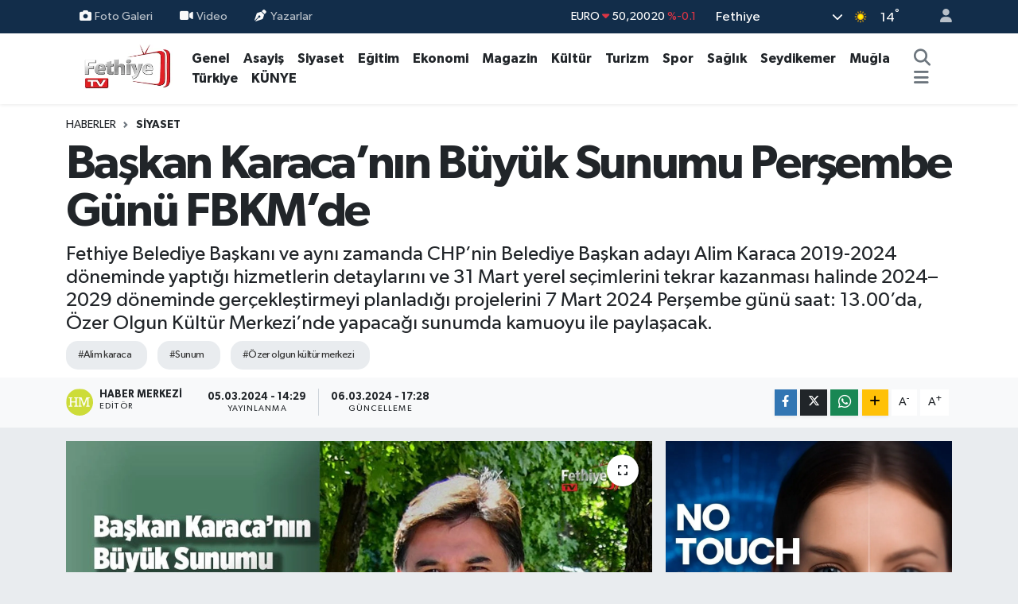

--- FILE ---
content_type: text/html; charset=UTF-8
request_url: https://www.fethiyetv.com/baskan-karacanin-buyuk-sunumu-persembe-gunu-fbkmde
body_size: 22044
content:
<!DOCTYPE html>
<html lang="tr" data-theme="flow">
<head>
<link rel="dns-prefetch" href="//www.fethiyetv.com">
<link rel="dns-prefetch" href="//fethiyetvcom.teimg.com">
<link rel="dns-prefetch" href="//static.tebilisim.com">
<link rel="dns-prefetch" href="//www.googletagmanager.com">
<link rel="dns-prefetch" href="//www.facebook.com">
<link rel="dns-prefetch" href="//www.twitter.com">
<link rel="dns-prefetch" href="//www.instagram.com">
<link rel="dns-prefetch" href="//www.youtube.com">
<link rel="dns-prefetch" href="//www.tiktok.com">
<link rel="dns-prefetch" href="//api.whatsapp.com">
<link rel="dns-prefetch" href="//www.w3.org">
<link rel="dns-prefetch" href="//x.com">
<link rel="dns-prefetch" href="//www.linkedin.com">
<link rel="dns-prefetch" href="//pinterest.com">
<link rel="dns-prefetch" href="//t.me">
<link rel="dns-prefetch" href="//.teimg.com">
<link rel="dns-prefetch" href="//www.yigitinsaat.com">
<link rel="dns-prefetch" href="//tebilisim.com">
<link rel="dns-prefetch" href="//facebook.com">
<link rel="dns-prefetch" href="//twitter.com">

    <meta charset="utf-8">
<title>Başkan Karaca’nın Büyük Sunumu Perşembe Günü FBKM’de - Fethiye Haber - Fethiye TV</title>
<meta name="description" content="Fethiye Belediye Başkanı ve aynı zamanda CHP’nin Belediye Başkan adayı Alim Karaca 2019-2024 döneminde yaptığı hizmetlerin detaylarını ve 31 Mart yerel seçimlerini tekrar kazanması halinde 2024–2029 döneminde gerçekleştirmeyi planladığı projelerini 7 Mart 2024 Perşembe günü saat: 13.00’da, Özer Olgun Kültür Merkezi’nde yapacağı sunumda kamuoyu ile paylaşacak.">
<meta name="keywords" content="alim karaca, sunum, özer olgun kültür merkezi">
<link rel="canonical" href="https://www.fethiyetv.com/baskan-karacanin-buyuk-sunumu-persembe-gunu-fbkmde">
<meta name="viewport" content="width=device-width,initial-scale=1">
<meta name="X-UA-Compatible" content="IE=edge">
<meta name="robots" content="max-image-preview:large">
<meta name="theme-color" content="#122d4a">
<meta name="title" content="Başkan Karaca’nın Büyük Sunumu Perşembe Günü FBKM’de">
<meta name="articleSection" content="news">
<meta name="datePublished" content="2024-03-05T14:29:00+03:00">
<meta name="dateModified" content="2024-03-06T17:28:42+03:00">
<meta name="articleAuthor" content="Haber Merkezi">
<meta name="author" content="Haber Merkezi">
<link rel="amphtml" href="https://www.fethiyetv.com/baskan-karacanin-buyuk-sunumu-persembe-gunu-fbkmde/amp">
<meta property="og:site_name" content="Fethiye TV - Fethiye Haber">
<meta property="og:title" content="Başkan Karaca’nın Büyük Sunumu Perşembe Günü FBKM’de">
<meta property="og:description" content="Fethiye Belediye Başkanı ve aynı zamanda CHP’nin Belediye Başkan adayı Alim Karaca 2019-2024 döneminde yaptığı hizmetlerin detaylarını ve 31 Mart yerel seçimlerini tekrar kazanması halinde 2024–2029 döneminde gerçekleştirmeyi planladığı projelerini 7 Mart 2024 Perşembe günü saat: 13.00’da, Özer Olgun Kültür Merkezi’nde yapacağı sunumda kamuoyu ile paylaşacak.">
<meta property="og:url" content="https://www.fethiyetv.com/baskan-karacanin-buyuk-sunumu-persembe-gunu-fbkmde">
<meta property="og:image" content="https://fethiyetvcom.teimg.com/fethiyetv-com/uploads/2024/03/y-a-z-i-l-a-r210.jpg">
<meta property="og:type" content="article">
<meta property="og:article:published_time" content="2024-03-05T14:29:00+03:00">
<meta property="og:article:modified_time" content="2024-03-06T17:28:42+03:00">
<meta name="twitter:card" content="summary_large_image">
<meta name="twitter:site" content="@fethiyetvcom">
<meta name="twitter:title" content="Başkan Karaca’nın Büyük Sunumu Perşembe Günü FBKM’de">
<meta name="twitter:description" content="Fethiye Belediye Başkanı ve aynı zamanda CHP’nin Belediye Başkan adayı Alim Karaca 2019-2024 döneminde yaptığı hizmetlerin detaylarını ve 31 Mart yerel seçimlerini tekrar kazanması halinde 2024–2029 döneminde gerçekleştirmeyi planladığı projelerini 7 Mart 2024 Perşembe günü saat: 13.00’da, Özer Olgun Kültür Merkezi’nde yapacağı sunumda kamuoyu ile paylaşacak.">
<meta name="twitter:image" content="https://fethiyetvcom.teimg.com/fethiyetv-com/uploads/2024/03/y-a-z-i-l-a-r210.jpg">
<meta name="twitter:url" content="https://www.fethiyetv.com/baskan-karacanin-buyuk-sunumu-persembe-gunu-fbkmde">
<link rel="shortcut icon" type="image/x-icon" href="https://fethiyetvcom.teimg.com/fethiyetv-com/uploads/2024/02/logo2.png">
<link rel="manifest" href="https://www.fethiyetv.com/manifest.json?v=6.6.4" />
<link rel="preload" href="https://static.tebilisim.com/flow/assets/css/font-awesome/fa-solid-900.woff2" as="font" type="font/woff2" crossorigin />
<link rel="preload" href="https://static.tebilisim.com/flow/assets/css/font-awesome/fa-brands-400.woff2" as="font" type="font/woff2" crossorigin />
<link rel="preload" href="https://static.tebilisim.com/flow/assets/css/weather-icons/font/weathericons-regular-webfont.woff2" as="font" type="font/woff2" crossorigin />
<link rel="preload" href="https://static.tebilisim.com/flow/vendor/te/fonts/gibson/Gibson-Bold.woff2" as="font" type="font/woff2" crossorigin />
<link rel="preload" href="https://static.tebilisim.com/flow/vendor/te/fonts/gibson/Gibson-BoldItalic.woff2" as="font" type="font/woff2" crossorigin />
<link rel="preload" href="https://static.tebilisim.com/flow/vendor/te/fonts/gibson/Gibson-Italic.woff2" as="font" type="font/woff2" crossorigin />
<link rel="preload" href="https://static.tebilisim.com/flow/vendor/te/fonts/gibson/Gibson-Light.woff2" as="font" type="font/woff2" crossorigin />
<link rel="preload" href="https://static.tebilisim.com/flow/vendor/te/fonts/gibson/Gibson-LightItalic.woff2" as="font" type="font/woff2" crossorigin />
<link rel="preload" href="https://static.tebilisim.com/flow/vendor/te/fonts/gibson/Gibson-SemiBold.woff2" as="font" type="font/woff2" crossorigin />
<link rel="preload" href="https://static.tebilisim.com/flow/vendor/te/fonts/gibson/Gibson-SemiBoldItalic.woff2" as="font" type="font/woff2" crossorigin />
<link rel="preload" href="https://static.tebilisim.com/flow/vendor/te/fonts/gibson/Gibson.woff2" as="font" type="font/woff2" crossorigin />


<link rel="preload" as="style" href="https://static.tebilisim.com/flow/vendor/te/fonts/gibson.css?v=6.6.4">
<link rel="stylesheet" href="https://static.tebilisim.com/flow/vendor/te/fonts/gibson.css?v=6.6.4">

<style>:root {
        --te-link-color: #333;
        --te-link-hover-color: #000;
        --te-font: "Gibson";
        --te-secondary-font: "Gibson";
        --te-h1-font-size: 60px;
        --te-color: #122d4a;
        --te-hover-color: #194c82;
        --mm-ocd-width: 85%!important; /*  Mobil Menü Genişliği */
        --swiper-theme-color: var(--te-color)!important;
        --header-13-color: #ffc107;
    }</style><link rel="preload" as="style" href="https://static.tebilisim.com/flow/assets/vendor/bootstrap/css/bootstrap.min.css?v=6.6.4">
<link rel="stylesheet" href="https://static.tebilisim.com/flow/assets/vendor/bootstrap/css/bootstrap.min.css?v=6.6.4">
<link rel="preload" as="style" href="https://static.tebilisim.com/flow/assets/css/app6.6.4.min.css">
<link rel="stylesheet" href="https://static.tebilisim.com/flow/assets/css/app6.6.4.min.css">



<script type="application/ld+json">{"@context":"https:\/\/schema.org","@type":"WebSite","url":"https:\/\/www.fethiyetv.com","potentialAction":{"@type":"SearchAction","target":"https:\/\/www.fethiyetv.com\/arama?q={query}","query-input":"required name=query"}}</script>

<script type="application/ld+json">{"@context":"https:\/\/schema.org","@type":"NewsMediaOrganization","url":"https:\/\/www.fethiyetv.com","name":"Fethiye TV - Fethiye Haber","logo":"https:\/\/fethiyetvcom.teimg.com\/fethiyetv-com\/uploads\/2024\/02\/logo2.png","sameAs":["https:\/\/www.facebook.com\/fethiyetv","https:\/\/www.twitter.com\/fethiyetvcom","https:\/\/www.youtube.com\/@fethiye_tv","https:\/\/www.instagram.com\/fethiyetvcom"]}</script>

<script type="application/ld+json">{"@context":"https:\/\/schema.org","@graph":[{"@type":"SiteNavigationElement","name":"Ana Sayfa","url":"https:\/\/www.fethiyetv.com","@id":"https:\/\/www.fethiyetv.com"},{"@type":"SiteNavigationElement","name":"Genel","url":"https:\/\/www.fethiyetv.com\/genel","@id":"https:\/\/www.fethiyetv.com\/genel"},{"@type":"SiteNavigationElement","name":"Asayi\u015f","url":"https:\/\/www.fethiyetv.com\/asayis","@id":"https:\/\/www.fethiyetv.com\/asayis"},{"@type":"SiteNavigationElement","name":"Siyaset","url":"https:\/\/www.fethiyetv.com\/siyaset","@id":"https:\/\/www.fethiyetv.com\/siyaset"},{"@type":"SiteNavigationElement","name":"E\u011fitim","url":"https:\/\/www.fethiyetv.com\/egitim","@id":"https:\/\/www.fethiyetv.com\/egitim"},{"@type":"SiteNavigationElement","name":"Spor","url":"https:\/\/www.fethiyetv.com\/spor","@id":"https:\/\/www.fethiyetv.com\/spor"},{"@type":"SiteNavigationElement","name":"Mu\u011fla","url":"https:\/\/www.fethiyetv.com\/mugla","@id":"https:\/\/www.fethiyetv.com\/mugla"},{"@type":"SiteNavigationElement","name":"Ekonomi","url":"https:\/\/www.fethiyetv.com\/ekonomi","@id":"https:\/\/www.fethiyetv.com\/ekonomi"},{"@type":"SiteNavigationElement","name":"Sa\u011fl\u0131k","url":"https:\/\/www.fethiyetv.com\/saglik","@id":"https:\/\/www.fethiyetv.com\/saglik"},{"@type":"SiteNavigationElement","name":"Magazin","url":"https:\/\/www.fethiyetv.com\/magazin","@id":"https:\/\/www.fethiyetv.com\/magazin"},{"@type":"SiteNavigationElement","name":"T\u00fcrkiye","url":"https:\/\/www.fethiyetv.com\/turkiye","@id":"https:\/\/www.fethiyetv.com\/turkiye"},{"@type":"SiteNavigationElement","name":"K\u00fclt\u00fcr","url":"https:\/\/www.fethiyetv.com\/kultur","@id":"https:\/\/www.fethiyetv.com\/kultur"},{"@type":"SiteNavigationElement","name":"Turizm","url":"https:\/\/www.fethiyetv.com\/turizm","@id":"https:\/\/www.fethiyetv.com\/turizm"},{"@type":"SiteNavigationElement","name":"\u00c7evre","url":"https:\/\/www.fethiyetv.com\/cevre","@id":"https:\/\/www.fethiyetv.com\/cevre"},{"@type":"SiteNavigationElement","name":"\u00d6zel","url":"https:\/\/www.fethiyetv.com\/ozel","@id":"https:\/\/www.fethiyetv.com\/ozel"},{"@type":"SiteNavigationElement","name":"Ya\u015fam","url":"https:\/\/www.fethiyetv.com\/yasam","@id":"https:\/\/www.fethiyetv.com\/yasam"},{"@type":"SiteNavigationElement","name":"D\u00fcnya Haberleri","url":"https:\/\/www.fethiyetv.com\/dunya-haberleri","@id":"https:\/\/www.fethiyetv.com\/dunya-haberleri"},{"@type":"SiteNavigationElement","name":"Gizlilik S\u00f6zle\u015fmesi","url":"https:\/\/www.fethiyetv.com\/gizlilik-sozlesmesi","@id":"https:\/\/www.fethiyetv.com\/gizlilik-sozlesmesi"},{"@type":"SiteNavigationElement","name":"\u0130leti\u015fim","url":"https:\/\/www.fethiyetv.com\/iletisim","@id":"https:\/\/www.fethiyetv.com\/iletisim"},{"@type":"SiteNavigationElement","name":"\u0130lan_verme","url":"https:\/\/www.fethiyetv.com\/ilan-verme","@id":"https:\/\/www.fethiyetv.com\/ilan-verme"},{"@type":"SiteNavigationElement","name":"Hakk\u0131m\u0131zda","url":"https:\/\/www.fethiyetv.com\/hakkimizda","@id":"https:\/\/www.fethiyetv.com\/hakkimizda"},{"@type":"SiteNavigationElement","name":"Yay\u0131n \u0130lkelerimiz","url":"https:\/\/www.fethiyetv.com\/yayin-ilkelerimiz","@id":"https:\/\/www.fethiyetv.com\/yayin-ilkelerimiz"},{"@type":"SiteNavigationElement","name":"Haber d\u00fczeltme politikam\u0131z","url":"https:\/\/www.fethiyetv.com\/haber-duzeltme-politikamiz","@id":"https:\/\/www.fethiyetv.com\/haber-duzeltme-politikamiz"},{"@type":"SiteNavigationElement","name":"Fethiye TV Gazetecilik Etik Politikalar\u0131","url":"https:\/\/www.fethiyetv.com\/fethiye-tv-haber-gazetecilik-etik-politikalari","@id":"https:\/\/www.fethiyetv.com\/fethiye-tv-haber-gazetecilik-etik-politikalari"},{"@type":"SiteNavigationElement","name":"Haber Do\u011frulama ve Do\u011fruluk Kontrol\u00fc Politikas\u0131","url":"https:\/\/www.fethiyetv.com\/haber-dogrulama-ve-dogruluk-kontrolu-politikasi","@id":"https:\/\/www.fethiyetv.com\/haber-dogrulama-ve-dogruluk-kontrolu-politikasi"},{"@type":"SiteNavigationElement","name":"Yazarlar","url":"https:\/\/www.fethiyetv.com\/yazarlar","@id":"https:\/\/www.fethiyetv.com\/yazarlar"},{"@type":"SiteNavigationElement","name":"Foto Galeri","url":"https:\/\/www.fethiyetv.com\/foto-galeri","@id":"https:\/\/www.fethiyetv.com\/foto-galeri"},{"@type":"SiteNavigationElement","name":"Video Galeri","url":"https:\/\/www.fethiyetv.com\/video","@id":"https:\/\/www.fethiyetv.com\/video"},{"@type":"SiteNavigationElement","name":"Biyografiler","url":"https:\/\/www.fethiyetv.com\/biyografi","@id":"https:\/\/www.fethiyetv.com\/biyografi"},{"@type":"SiteNavigationElement","name":"Firma Rehberi","url":"https:\/\/www.fethiyetv.com\/rehber","@id":"https:\/\/www.fethiyetv.com\/rehber"},{"@type":"SiteNavigationElement","name":"Vefatlar","url":"https:\/\/www.fethiyetv.com\/vefat","@id":"https:\/\/www.fethiyetv.com\/vefat"},{"@type":"SiteNavigationElement","name":"R\u00f6portajlar","url":"https:\/\/www.fethiyetv.com\/roportaj","@id":"https:\/\/www.fethiyetv.com\/roportaj"},{"@type":"SiteNavigationElement","name":"Anketler","url":"https:\/\/www.fethiyetv.com\/anketler","@id":"https:\/\/www.fethiyetv.com\/anketler"},{"@type":"SiteNavigationElement","name":"Fethiye Bug\u00fcn, Yar\u0131n ve 1 Haftal\u0131k Hava Durumu Tahmini","url":"https:\/\/www.fethiyetv.com\/fethiye-hava-durumu","@id":"https:\/\/www.fethiyetv.com\/fethiye-hava-durumu"},{"@type":"SiteNavigationElement","name":"Fethiye Namaz Vakitleri","url":"https:\/\/www.fethiyetv.com\/fethiye-namaz-vakitleri","@id":"https:\/\/www.fethiyetv.com\/fethiye-namaz-vakitleri"},{"@type":"SiteNavigationElement","name":"Puan Durumu ve Fikst\u00fcr","url":"https:\/\/www.fethiyetv.com\/futbol\/st-super-lig-puan-durumu-ve-fikstur","@id":"https:\/\/www.fethiyetv.com\/futbol\/st-super-lig-puan-durumu-ve-fikstur"}]}</script>

<script type="application/ld+json">{"@context":"https:\/\/schema.org","@type":"BreadcrumbList","itemListElement":[{"@type":"ListItem","position":1,"item":{"@type":"Thing","@id":"https:\/\/www.fethiyetv.com","name":"Haberler"}}]}</script>
<script type="application/ld+json">{"@context":"https:\/\/schema.org","@type":"NewsArticle","headline":"Ba\u015fkan Karaca\u2019n\u0131n B\u00fcy\u00fck Sunumu Per\u015fembe G\u00fcn\u00fc FBKM\u2019de","articleSection":"Siyaset","dateCreated":"2024-03-05T14:29:00+03:00","datePublished":"2024-03-05T14:29:00+03:00","dateModified":"2024-03-06T17:28:42+03:00","wordCount":601,"genre":"news","mainEntityOfPage":{"@type":"WebPage","@id":"https:\/\/www.fethiyetv.com\/baskan-karacanin-buyuk-sunumu-persembe-gunu-fbkmde"},"articleBody":"<p>Fethiye Belediye Ba\u015fkan\u0131 Alim Karaca\u2019n\u0131n 5 y\u0131ll\u0131k hizmetlerinin anlat\u0131laca\u011f\u0131 lansmanda, bug\u00fcne kadar ger\u00e7ekle\u015ftirilen hizmetler ve \u00f6n\u00fcm\u00fczdeki d\u00f6neme ili\u015fkin projeler kamuoyuna sunulacak. G\u00f6revde bulundu\u011fu s\u00fcre zarf\u0131nda \u00f6zellikle Mu\u011fla B\u00fcy\u00fck\u015fehir Belediyesi ile uyum i\u00e7inde ger\u00e7ekle\u015ftirdi\u011fi b\u00fcy\u00fck altyap\u0131 yat\u0131r\u0131mlar\u0131yla dikkat \u00e7eken Alim Karaca d\u00f6neminde, MUSK\u0130, AYDEM ve ilgili haberle\u015fme \u015firketleriyle 3 milyar 647 milyon TL\u2019den fazla yat\u0131r\u0131m yap\u0131ld\u0131. \u00d6l\u00fcdeniz\u2019e at\u0131k su ar\u0131tma tesisi kazand\u0131r\u0131l\u0131rken, Fethiye At\u0131k Su Ar\u0131tma Tesisi\u2019nin kapasitesi iki kat\u0131na \u00e7\u0131kar\u0131ld\u0131.<\/p>\r\n\r\n<p>\u201cMakyaj De\u011fil, Kal\u0131c\u0131 \u00c7\u00f6z\u00fcm\u201d slogan\u0131yla ger\u00e7ekle\u015ftirilen b\u00fcy\u00fck altyap\u0131 ve \u00fcstyap\u0131 \u00e7al\u0131\u015fmalar\u0131n\u0131n yan\u0131 s\u0131ra, Karaca d\u00f6neminde Fethiye\u2019de \u00e7ay\u0131n 5 y\u0131l boyunca 1 Lira\u2019ya sat\u0131ld\u0131\u011f\u0131, ucuz ve kaliteli hizmet al\u0131nabilen Halkevleri zinciri kuruldu. Yine 2019-2024 d\u00f6neminde 3 farkl\u0131 yerde halk plajlar\u0131 hizmete sokuldu.<\/p>\r\n\r\n<p>\u00c7al\u0131\u015f sahil band\u0131n\u0131n tamamen yenilenmesi, il\u00e7enin ana arterlerinin s\u0131cak asfaltla kaplanmas\u0131, trafi\u011fin s\u0131k\u0131\u015ft\u0131\u011f\u0131 noktalara ak\u0131ll\u0131 kav\u015faklar yap\u0131lmas\u0131, De\u011firmenba\u015f\u0131 okullar b\u00f6lgesine Atat\u00fcrk Spor Salonu, \u00e7e\u015fitli mahallelere sosyal tesisler, Alzhemier G\u00fcnd\u00fcz Ya\u015fam Merkezi, Down Kafe ve Language Kafe a\u00e7\u0131lmas\u0131, \u00c7al\u0131\u015f k\u00f6pr\u00fcs\u00fcn\u00fcn restore edilmesi gibi hizmetlere imza atan Karaca, \u00c7al\u0131\u015f\u2019ta tenis kortlar\u0131n\u0131n, Fo\u00e7a\u2019da Civcili Ahmet A\u011fa Meydan\u0131\u2019n\u0131n yenilenmesi, \u015fehir giri\u015findeki kav\u015faklar\u0131n peyzajlar\u0131n\u0131n yap\u0131lmas\u0131 gibi \u00e7al\u0131\u015fmalar\u0131yla da dikkat \u00e7ekti.<\/p>\r\n\r\n<p>Belediyenin ihtiya\u00e7 duydu\u011fu asfalt\u0131n \u00fcretilece\u011fi em\u00fclsiyon tesisini Fethiye\u2019ye kazand\u0131ran Karaca, il\u00e7ede 3 yeni k\u00f6pr\u00fcy\u00fc hizmete a\u00e7t\u0131. Ye\u015fil alan ortalamas\u0131n\u0131 Avrupa standartlar\u0131na \u00e7\u0131kartabilmek amac\u0131yla son 5 y\u0131lda Fethiye\u2019de 17 adet yeni park yap\u0131ld\u0131. Baz\u0131 semt pazarlar\u0131n\u0131n \u00fcst\u00fc kapat\u0131ld\u0131. Pazaryeri mahallesindeki pazar alan\u0131n\u0131n \u00fcst\u00fc G\u00fcne\u015f Enerjisi Sistemi ile kapat\u0131larak, g\u00fcne\u015f enerjisiyle elektrik \u00fcretecek \u015fekilde projelendirildi.<\/p>\r\n\r\n<p>Ba\u015fkan Alim Karaca, y\u00fcksek maliyetlerle ara\u00e7 kiralama d\u00f6nemine son vererek, belediyenin ara\u00e7 harcamalar\u0131nda tasarruf sa\u011flad\u0131. Bu ama\u00e7la, belediyenin ara\u00e7 filosuna 60\u2019tan fazla yeni ara\u00e7 dahil edildi.<\/p>\r\n\r\n<p>T\u00fcm bu \u00e7al\u0131\u015fmalar\u0131n yan\u0131 s\u0131ra, modern \u00e7a\u011f\u0131n bir gere\u011fi olarak, \u00e7evresel faaliyetlerde de \u00f6nemli \u00e7al\u0131\u015fmalara imza at\u0131ld\u0131. Fethiye k\u00f6rfeziyle ilgili anl\u0131k veri ak\u0131\u015f\u0131 sa\u011flayacak olan, tam 600bin Euro de\u011ferindeki ak\u0131ll\u0131 \u015famand\u0131ra faaliyete ge\u00e7irildi. Smartium Clean projesi ile denizdeki at\u0131klar\u0131n h\u0131zl\u0131 bir \u015fekilde toplanmas\u0131, kirlili\u011fin azalt\u0131lmas\u0131 i\u00e7in \u00e7al\u0131\u015fmalar ba\u015flat\u0131ld\u0131.<\/p>\r\n\r\n<p>\u00d6zellikle pandemi d\u00f6neminde ger\u00e7ekle\u015ftirilen sosyal yard\u0131mlar, 6 \u015eubat b\u00fcy\u00fck deprem felaketinde b\u00f6lgeye onlarca TIR ile g\u00f6nderilen binlerce ton yard\u0131m malzemesi, \u201cHo\u015fgeldin Bebek\u201d kampanyas\u0131, ihtiya\u00e7 sahiplerine ve yerel esnafa destek olunmas\u0131 amac\u0131yla hayata ge\u00e7irilen \u201cBelediyem Kart\u201d projesi, \u00f6zellikle evden \u00e7\u0131kamayan ihtiya\u00e7 sahipleri ve ya\u015fl\u0131 vatanda\u015flara her g\u00fcn evlerinde s\u0131cak yemek sa\u011flayan A\u015fevi projesi gibi pek \u00e7ok sosyal proje de kamuoyu taraf\u0131ndan takdirle kar\u015f\u0131land\u0131.<\/p>\r\n\r\n<p>Fethiye Belediye Ba\u015fkan\u0131 ve ayn\u0131 zamanda CHP\u2019nin Belediye Ba\u015fkan aday\u0131 Alim Karaca 2019-2024 d\u00f6neminde yapt\u0131\u011f\u0131 t\u00fcm bu hizmetlerin detaylar\u0131n\u0131 ve 31 Mart yerel se\u00e7imlerini tekrar kazanmas\u0131 halinde 2024-2029 d\u00f6neminde ger\u00e7ekle\u015ftirmeyi planlad\u0131\u011f\u0131 projelerini anlataca\u011f\u0131, 7 Mart 2024 Per\u015fembe g\u00fcn\u00fc saat: 13.00\u2019da, \u00d6zer Olgun K\u00fclt\u00fcr Merkezi\u2019nde d\u00fczenlenen sunuma t\u00fcm yurtta\u015flar\u0131 davet etti.<\/p>\r\n\r\n<p><img alt=\"Lansman\" class=\"detail-photo img-fluid\" height=\"1312\" src=\"https:\/\/.teimg.com\/fethiyetv-com\/uploads\/2024\/03\/lansman.jpeg\" width=\"927\" \/><\/p>","description":"Fethiye Belediye Ba\u015fkan\u0131 ve ayn\u0131 zamanda CHP\u2019nin Belediye Ba\u015fkan aday\u0131 Alim Karaca 2019-2024 d\u00f6neminde yapt\u0131\u011f\u0131 hizmetlerin detaylar\u0131n\u0131 ve 31 Mart yerel se\u00e7imlerini tekrar kazanmas\u0131 halinde 2024\u20132029 d\u00f6neminde ger\u00e7ekle\u015ftirmeyi planlad\u0131\u011f\u0131 projelerini 7 Mart 2024 Per\u015fembe g\u00fcn\u00fc saat: 13.00\u2019da, \u00d6zer Olgun K\u00fclt\u00fcr Merkezi\u2019nde yapaca\u011f\u0131 sunumda kamuoyu ile payla\u015facak.","inLanguage":"tr-TR","keywords":["alim karaca","sunum","\u00f6zer olgun k\u00fclt\u00fcr merkezi"],"image":{"@type":"ImageObject","url":"https:\/\/fethiyetvcom.teimg.com\/crop\/1280x720\/fethiyetv-com\/uploads\/2024\/03\/y-a-z-i-l-a-r210.jpg","width":"1280","height":"720","caption":"Ba\u015fkan Karaca\u2019n\u0131n B\u00fcy\u00fck Sunumu Per\u015fembe G\u00fcn\u00fc FBKM\u2019de"},"publishingPrinciples":"https:\/\/www.fethiyetv.com\/gizlilik-sozlesmesi","isFamilyFriendly":"http:\/\/schema.org\/True","isAccessibleForFree":"http:\/\/schema.org\/True","publisher":{"@type":"Organization","name":"Fethiye TV - Fethiye Haber","image":"https:\/\/fethiyetvcom.teimg.com\/fethiyetv-com\/uploads\/2024\/02\/logo2.png","logo":{"@type":"ImageObject","url":"https:\/\/fethiyetvcom.teimg.com\/fethiyetv-com\/uploads\/2024\/02\/logo2.png","width":"640","height":"375"}},"author":{"@type":"Person","name":"Haber Merkezi","honorificPrefix":"","jobTitle":"","url":null}}</script>









<script async data-cfasync="false"
	src="https://www.googletagmanager.com/gtag/js?id=G-F3NX8KY9MT"></script>
<script data-cfasync="false">
	window.dataLayer = window.dataLayer || [];
	  function gtag(){dataLayer.push(arguments);}
	  gtag('js', new Date());
	  gtag('config', 'G-F3NX8KY9MT');
</script>




</head>




<body class="d-flex flex-column min-vh-100">

    
    

    <header class="header-4">
    <div class="top-header d-none d-lg-block">
        <div class="container">
            <div class="d-flex justify-content-between align-items-center">

                <ul  class="top-menu nav small sticky-top">
        <li class="nav-item   ">
        <a href="/foto-galeri" class="nav-link pe-3" target="_self" title="Foto Galeri"><i class="fa fa-camera me-1 text-light mr-1"></i>Foto Galeri</a>
        
    </li>
        <li class="nav-item   ">
        <a href="/video" class="nav-link pe-3" target="_self" title="Video"><i class="fa fa-video me-1 text-light mr-1"></i>Video</a>
        
    </li>
        <li class="nav-item   ">
        <a href="/yazarlar" class="nav-link pe-3" target="_self" title="Yazarlar"><i class="fa fa-pen-nib me-1 text-light mr-1"></i>Yazarlar</a>
        
    </li>
    </ul>


                                    <div class="position-relative overflow-hidden ms-auto text-end" style="height: 36px;">
                        <!-- PİYASALAR -->
        <div class="newsticker mini small">
        <ul class="newsticker__list list-unstyled" data-header="4">
            <li class="newsticker__item col dolar">DOLAR
                <span class="text-success"><i class="fa fa-caret-up"></i></span>
                <span class="value">43,27890</span>
                <span class="text-success">%0.22</span>
            </li>
            <li class="newsticker__item col euro">EURO
                <span class="text-danger"><i class="fa fa-caret-down"></i></span>
                <span class="value">50,20020</span>
                <span class="text-danger">%-0.1</span>
            </li>
            <li class="newsticker__item col euro">STERLİN
                <span class="text-danger"><i class="fa fa-caret-down"></i></span>
                <span class="value">57,91460</span>
                <span class="text-danger">%-0.02</span>
            </li>
            <li class="newsticker__item col altin">G.ALTIN
                <span class="text-success"><i class="fa fa-caret-minus"></i></span>
                <span class="value">6375,38000</span>
                <span class="text-success">%0</span>
            </li>
            <li class="newsticker__item col bist">BİST100
                <span class="text-success"><i class="fa fa-caret-up"></i></span>
                <span class="value">12.669,00</span>
                <span class="text-success">%170</span>
            </li>
            <li class="newsticker__item col btc">BITCOIN
                <span class="text-danger"><i class="fa fa-caret-down"></i></span>
                <span class="value">95.070,94</span>
                <span class="text-danger">%-0.11</span>
            </li>
        </ul>
    </div>
    

                    </div>
                    <div class="d-flex justify-content-end align-items-center text-light ms-4 weather-widget mini">
                        <!-- HAVA DURUMU -->

<input type="hidden" name="widget_setting_weathercity" value="36.64038000,29.12758000" />

            <div class="weather d-none d-xl-block me-2" data-header="4">
            <div class="custom-selectbox text-white" onclick="toggleDropdown(this)" style="width: 100%">
    <div class="d-flex justify-content-between align-items-center">
        <span style="">Fethiye</span>
        <i class="fas fa-chevron-down" style="font-size: 14px"></i>
    </div>
    <ul class="bg-white text-dark overflow-widget" style="min-height: 100px; max-height: 300px">
                        <li>
            <a href="https://www.fethiyetv.com/mugla-bodrum-hava-durumu" title="Bodrum Hava Durumu" class="text-dark">
                Bodrum
            </a>
        </li>
                        <li>
            <a href="https://www.fethiyetv.com/mugla-dalaman-hava-durumu" title="Dalaman Hava Durumu" class="text-dark">
                Dalaman
            </a>
        </li>
                        <li>
            <a href="https://www.fethiyetv.com/mugla-datca-hava-durumu" title="Datça Hava Durumu" class="text-dark">
                Datça
            </a>
        </li>
                        <li>
            <a href="https://www.fethiyetv.com/mugla-fethiye-hava-durumu" title="Fethiye Hava Durumu" class="text-dark">
                Fethiye
            </a>
        </li>
                        <li>
            <a href="https://www.fethiyetv.com/mugla-kavaklidere-hava-durumu" title="Kavaklıdere Hava Durumu" class="text-dark">
                Kavaklıdere
            </a>
        </li>
                        <li>
            <a href="https://www.fethiyetv.com/mugla-koycegiz-hava-durumu" title="Köyceğiz Hava Durumu" class="text-dark">
                Köyceğiz
            </a>
        </li>
                        <li>
            <a href="https://www.fethiyetv.com/mugla-marmaris-hava-durumu" title="Marmaris Hava Durumu" class="text-dark">
                Marmaris
            </a>
        </li>
                        <li>
            <a href="https://www.fethiyetv.com/mugla-mentese-hava-durumu" title="Menteşe Hava Durumu" class="text-dark">
                Menteşe
            </a>
        </li>
                        <li>
            <a href="https://www.fethiyetv.com/mugla-milas-hava-durumu" title="Milas Hava Durumu" class="text-dark">
                Milas
            </a>
        </li>
                        <li>
            <a href="https://www.fethiyetv.com/mugla-ortaca-hava-durumu" title="Ortaca Hava Durumu" class="text-dark">
                Ortaca
            </a>
        </li>
                        <li>
            <a href="https://www.fethiyetv.com/mugla-seydikemer-hava-durumu" title="Seydikemer Hava Durumu" class="text-dark">
                Seydikemer
            </a>
        </li>
                        <li>
            <a href="https://www.fethiyetv.com/mugla-ula-hava-durumu" title="Ula Hava Durumu" class="text-dark">
                Ula
            </a>
        </li>
                        <li>
            <a href="https://www.fethiyetv.com/mugla-yatagan-hava-durumu" title="Yatağan Hava Durumu" class="text-dark">
                Yatağan
            </a>
        </li>
            </ul>
</div>

        </div>
        <div class="d-none d-xl-block" data-header="4">
            <span class="lead me-2">
                <img src="//cdn.weatherapi.com/weather/64x64/day/113.png" class="condition" width="26" height="26" alt="14" />
            </span>
            <span class="degree text-white">14</span><sup class="text-white">°</sup>
        </div>
    
<div data-location='{"city":"TUXX0014"}' class="d-none"></div>


                    </div>
                                <ul class="nav ms-4">
                    <li class="nav-item ms-2"><a class="nav-link pe-0" href="/member/login" title="Üyelik Girişi" target="_blank"><i class="fa fa-user"></i></a></li>
                </ul>
            </div>
        </div>
    </div>
    <nav class="main-menu navbar navbar-expand-lg bg-white shadow-sm py-1">
        <div class="container">
            <div class="d-lg-none">
                <a href="#menu" title="Ana Menü"><i class="fa fa-bars fa-lg"></i></a>
            </div>
            <div>
                                <a class="navbar-brand me-0" href="/" title="Fethiye TV - Fethiye Haber">
                    <img src="https://fethiyetvcom.teimg.com/fethiyetv-com/uploads/2024/02/logo2.png" alt="Fethiye TV - Fethiye Haber" width="150" height="40" class="light-mode img-fluid flow-logo">
<img src="https://fethiyetvcom.teimg.com/fethiyetv-com/uploads/2024/02/logo2.png" alt="Fethiye TV - Fethiye Haber" width="150" height="40" class="dark-mode img-fluid flow-logo d-none">

                </a>
                            </div>
            <div class="d-none d-lg-block">
                <ul  class="nav fw-semibold">
        <li class="nav-item   ">
        <a href="/genel" class="nav-link nav-link text-dark" target="_self" title="Genel">Genel</a>
        
    </li>
        <li class="nav-item   ">
        <a href="/asayis" class="nav-link nav-link text-dark" target="_self" title="Asayiş">Asayiş</a>
        
    </li>
        <li class="nav-item   ">
        <a href="/siyaset" class="nav-link nav-link text-dark" target="_self" title="Siyaset">Siyaset</a>
        
    </li>
        <li class="nav-item   ">
        <a href="/egitim" class="nav-link nav-link text-dark" target="_self" title="Eğitim">Eğitim</a>
        
    </li>
        <li class="nav-item   ">
        <a href="/ekonomi" class="nav-link nav-link text-dark" target="_self" title="Ekonomi">Ekonomi</a>
        
    </li>
        <li class="nav-item   ">
        <a href="/magazin" class="nav-link nav-link text-dark" target="_self" title="Magazin">Magazin</a>
        
    </li>
        <li class="nav-item   ">
        <a href="/kultur" class="nav-link nav-link text-dark" target="_self" title="Kültür">Kültür</a>
        
    </li>
        <li class="nav-item   ">
        <a href="/turizm" class="nav-link nav-link text-dark" target="_self" title="Turizm">Turizm</a>
        
    </li>
        <li class="nav-item   ">
        <a href="/spor" class="nav-link nav-link text-dark" target="_self" title="Spor">Spor</a>
        
    </li>
        <li class="nav-item   ">
        <a href="/saglik" class="nav-link nav-link text-dark" target="_self" title="Sağlık">Sağlık</a>
        
    </li>
        <li class="nav-item   ">
        <a href="/seydikemer" class="nav-link nav-link text-dark" target="_self" title="Seydikemer">Seydikemer</a>
        
    </li>
        <li class="nav-item   ">
        <a href="/mugla" class="nav-link nav-link text-dark" target="_self" title="Muğla">Muğla</a>
        
    </li>
        <li class="nav-item   ">
        <a href="/turkiye" class="nav-link nav-link text-dark" target="_self" title="Türkiye">Türkiye</a>
        
    </li>
        <li class="nav-item   ">
        <a href="https://www.fethiyetv.com/kunye" class="nav-link nav-link text-dark" target="_self" title="KÜNYE">KÜNYE</a>
        
    </li>
    </ul>

            </div>
            <ul class="navigation-menu nav d-flex align-items-center">
                <li class="nav-item">
                    <a href="/arama" class="nav-link" title="Ara">
                        <i class="fa fa-search fa-lg text-secondary"></i>
                    </a>
                </li>
                
                <li class="nav-item dropdown d-none d-lg-block position-static">
                    <a class="nav-link p-0 ms-2 text-secondary" data-bs-toggle="dropdown" href="#" aria-haspopup="true" aria-expanded="false" title="Ana Menü"><i class="fa fa-bars fa-lg"></i></a>
                    <div class="mega-menu dropdown-menu dropdown-menu-end text-capitalize shadow-lg border-0 rounded-0">

    <div class="row g-3 small p-3">

                <div class="col">
            <div class="extra-sections bg-light p-3 border">
                <a href="https://www.fethiyetv.com/mugla-nobetci-eczaneler" title="Muğla Nöbetçi Eczaneler" class="d-block border-bottom pb-2 mb-2" target="_self"><i class="fa-solid fa-capsules me-2"></i>Muğla Nöbetçi Eczaneler</a>
<a href="https://www.fethiyetv.com/mugla-hava-durumu" title="Muğla Hava Durumu" class="d-block border-bottom pb-2 mb-2" target="_self"><i class="fa-solid fa-cloud-sun me-2"></i>Muğla Hava Durumu</a>
<a href="https://www.fethiyetv.com/mugla-namaz-vakitleri" title="Muğla Namaz Vakitleri" class="d-block border-bottom pb-2 mb-2" target="_self"><i class="fa-solid fa-mosque me-2"></i>Muğla Namaz Vakitleri</a>
<a href="https://www.fethiyetv.com/mugla-trafik-durumu" title="Muğla Trafik Yoğunluk Haritası" class="d-block border-bottom pb-2 mb-2" target="_self"><i class="fa-solid fa-car me-2"></i>Muğla Trafik Yoğunluk Haritası</a>
<a href="https://www.fethiyetv.com/futbol/super-lig-puan-durumu-ve-fikstur" title="Süper Lig Puan Durumu ve Fikstür" class="d-block border-bottom pb-2 mb-2" target="_self"><i class="fa-solid fa-chart-bar me-2"></i>Süper Lig Puan Durumu ve Fikstür</a>
<a href="https://www.fethiyetv.com/tum-mansetler" title="Tüm Manşetler" class="d-block border-bottom pb-2 mb-2" target="_self"><i class="fa-solid fa-newspaper me-2"></i>Tüm Manşetler</a>
<a href="https://www.fethiyetv.com/sondakika-haberleri" title="Son Dakika Haberleri" class="d-block border-bottom pb-2 mb-2" target="_self"><i class="fa-solid fa-bell me-2"></i>Son Dakika Haberleri</a>

            </div>
        </div>
        
        

    </div>

    <div class="p-3 bg-light">
                <a class="me-3"
            href="https://www.facebook.com/fethiyetv" target="_blank" rel="nofollow noreferrer noopener"><i class="fab fa-facebook me-2 text-navy"></i> Facebook</a>
                        <a class="me-3"
            href="https://www.twitter.com/fethiyetvcom" target="_blank" rel="nofollow noreferrer noopener"><i class="fab fa-x-twitter "></i> Twitter</a>
                        <a class="me-3"
            href="https://www.instagram.com/fethiyetvcom" target="_blank" rel="nofollow noreferrer noopener"><i class="fab fa-instagram me-2 text-magenta"></i> Instagram</a>
                                <a class="me-3"
            href="https://www.youtube.com/@fethiye_tv" target="_blank" rel="nofollow noreferrer noopener"><i class="fab fa-youtube me-2 text-danger"></i> Youtube</a>
                        <a class="me-3"
            href="https://www.tiktok.com/fethiyetv" target="_blank" rel="nofollow noreferrer noopener"><i class="fa-brands fa-tiktok me-1 text-dark"></i> Tiktok</a>
                                        <a class="" href="https://api.whatsapp.com/send?phone=905359434545" title="Whatsapp" rel="nofollow noreferrer noopener"><i
            class="fab fa-whatsapp me-2 text-navy"></i> WhatsApp İhbar Hattı</a>    </div>

    <div class="mega-menu-footer p-2 bg-te-color">
        <a class="dropdown-item text-white" href="/kunye" title="Künye"><i class="fa fa-id-card me-2"></i> Künye</a>
        <a class="dropdown-item text-white" href="/iletisim" title="İletişim"><i class="fa fa-envelope me-2"></i> İletişim</a>
        <a class="dropdown-item text-white" href="/rss-baglantilari" title="RSS Bağlantıları"><i class="fa fa-rss me-2"></i> RSS Bağlantıları</a>
        <a class="dropdown-item text-white" href="/member/login" title="Üyelik Girişi"><i class="fa fa-user me-2"></i> Üyelik Girişi</a>
    </div>


</div>

                </li>
            </ul>
        </div>
    </nav>
    <ul  class="mobile-categories d-lg-none list-inline bg-white">
        <li class="list-inline-item">
        <a href="/genel" class="text-dark" target="_self" title="Genel">
                Genel
        </a>
    </li>
        <li class="list-inline-item">
        <a href="/asayis" class="text-dark" target="_self" title="Asayiş">
                Asayiş
        </a>
    </li>
        <li class="list-inline-item">
        <a href="/siyaset" class="text-dark" target="_self" title="Siyaset">
                Siyaset
        </a>
    </li>
        <li class="list-inline-item">
        <a href="/egitim" class="text-dark" target="_self" title="Eğitim">
                Eğitim
        </a>
    </li>
        <li class="list-inline-item">
        <a href="/ekonomi" class="text-dark" target="_self" title="Ekonomi">
                Ekonomi
        </a>
    </li>
        <li class="list-inline-item">
        <a href="/magazin" class="text-dark" target="_self" title="Magazin">
                Magazin
        </a>
    </li>
        <li class="list-inline-item">
        <a href="/kultur" class="text-dark" target="_self" title="Kültür">
                Kültür
        </a>
    </li>
        <li class="list-inline-item">
        <a href="/turizm" class="text-dark" target="_self" title="Turizm">
                Turizm
        </a>
    </li>
        <li class="list-inline-item">
        <a href="/spor" class="text-dark" target="_self" title="Spor">
                Spor
        </a>
    </li>
        <li class="list-inline-item">
        <a href="/saglik" class="text-dark" target="_self" title="Sağlık">
                Sağlık
        </a>
    </li>
        <li class="list-inline-item">
        <a href="/seydikemer" class="text-dark" target="_self" title="Seydikemer">
                Seydikemer
        </a>
    </li>
        <li class="list-inline-item">
        <a href="/mugla" class="text-dark" target="_self" title="Muğla">
                Muğla
        </a>
    </li>
        <li class="list-inline-item">
        <a href="/turkiye" class="text-dark" target="_self" title="Türkiye">
                Türkiye
        </a>
    </li>
        <li class="list-inline-item">
        <a href="https://www.fethiyetv.com/kunye" class="text-dark" target="_self" title="KÜNYE">
                KÜNYE
        </a>
    </li>
    </ul>


</header>






<main class="single overflow-hidden" style="min-height: 300px">

            
    
    <div class="infinite" data-show-advert="1">

    

    <div class="infinite-item d-block" data-id="11590" data-category-id="4" data-reference="TE\Archive\Models\Archive" data-json-url="/service/json/featured-infinite.json">

        

        <div class="post-header pt-3 bg-white">

    <div class="container">

        
        <nav class="meta-category d-flex justify-content-lg-start" style="--bs-breadcrumb-divider: url(&#34;data:image/svg+xml,%3Csvg xmlns='http://www.w3.org/2000/svg' width='8' height='8'%3E%3Cpath d='M2.5 0L1 1.5 3.5 4 1 6.5 2.5 8l4-4-4-4z' fill='%236c757d'/%3E%3C/svg%3E&#34;);" aria-label="breadcrumb">
        <ol class="breadcrumb mb-0">
            <li class="breadcrumb-item"><a href="https://www.fethiyetv.com" class="breadcrumb_link" target="_self">Haberler</a></li>
            <li class="breadcrumb-item active fw-bold" aria-current="page"><a href="/siyaset" target="_self" class="breadcrumb_link text-dark" title="Siyaset">Siyaset</a></li>
        </ol>
</nav>

        <h1 class="h2 fw-bold text-lg-start headline my-2" itemprop="headline">Başkan Karaca’nın Büyük Sunumu Perşembe Günü FBKM’de</h1>
        
        <h2 class="lead text-lg-start text-dark my-2 description" itemprop="description">Fethiye Belediye Başkanı ve aynı zamanda CHP’nin Belediye Başkan adayı Alim Karaca 2019-2024 döneminde yaptığı hizmetlerin detaylarını ve 31 Mart yerel seçimlerini tekrar kazanması halinde 2024–2029 döneminde gerçekleştirmeyi planladığı projelerini 7 Mart 2024 Perşembe günü saat: 13.00’da, Özer Olgun Kültür Merkezi’nde yapacağı sunumda kamuoyu ile paylaşacak.</h2>
        
        <div class="news-tags">
        <a href="https://www.fethiyetv.com/haberleri/alim-karaca" title="alim karaca" class="news-tags__link" rel="nofollow">#Alim karaca</a>
        <a href="https://www.fethiyetv.com/haberleri/sunum" title="sunum" class="news-tags__link" rel="nofollow">#Sunum</a>
        <a href="https://www.fethiyetv.com/haberleri/ozer-olgun-kultur-merkezi" title="özer olgun kültür merkezi" class="news-tags__link" rel="nofollow">#Özer olgun kültür merkezi</a>
    </div>

    </div>

    <div class="bg-light py-1">
        <div class="container d-flex justify-content-between align-items-center">

            <div class="meta-author">
            <a href="/muhabir/6/haber-merkezi" class="d-flex" title="Haber Merkezi" target="_self">
            <img class="me-2 rounded-circle" width="34" height="34" src="[data-uri]"
                loading="lazy" alt="Haber Merkezi">
            <div class="me-3 flex-column align-items-center justify-content-center">
                <div class="fw-bold text-dark">Haber Merkezi</div>
                <div class="info text-dark">Editör</div>
            </div>
        </a>
    
    <div class="box">
    <time class="fw-bold">05.03.2024 - 14:29</time>
    <span class="info">Yayınlanma</span>
</div>
<div class="box">
    <time class="fw-bold">06.03.2024 - 17:28</time>
    <span class="info">Güncelleme</span>
</div>

    
    
    

</div>


            <div class="share-area justify-content-end align-items-center d-none d-lg-flex">

    <div class="mobile-share-button-container mb-2 d-block d-md-none">
    <button
        class="btn btn-primary btn-sm rounded-0 shadow-sm w-100"
        onclick="handleMobileShare(event, 'Başkan Karaca’nın Büyük Sunumu Perşembe Günü FBKM’de', 'https://www.fethiyetv.com/baskan-karacanin-buyuk-sunumu-persembe-gunu-fbkmde')"
        title="Paylaş"
    >
        <i class="fas fa-share-alt me-2"></i>Paylaş
    </button>
</div>

<div class="social-buttons-new d-none d-md-flex justify-content-between">
    <a
        href="https://www.facebook.com/sharer/sharer.php?u=https%3A%2F%2Fwww.fethiyetv.com%2Fbaskan-karacanin-buyuk-sunumu-persembe-gunu-fbkmde"
        onclick="initiateDesktopShare(event, 'facebook')"
        class="btn btn-primary btn-sm rounded-0 shadow-sm me-1"
        title="Facebook'ta Paylaş"
        data-platform="facebook"
        data-share-url="https://www.fethiyetv.com/baskan-karacanin-buyuk-sunumu-persembe-gunu-fbkmde"
        data-share-title="Başkan Karaca’nın Büyük Sunumu Perşembe Günü FBKM’de"
        rel="noreferrer nofollow noopener external"
    >
        <i class="fab fa-facebook-f"></i>
    </a>

    <a
        href="https://x.com/intent/tweet?url=https%3A%2F%2Fwww.fethiyetv.com%2Fbaskan-karacanin-buyuk-sunumu-persembe-gunu-fbkmde&text=Ba%C5%9Fkan+Karaca%E2%80%99n%C4%B1n+B%C3%BCy%C3%BCk+Sunumu+Per%C5%9Fembe+G%C3%BCn%C3%BC+FBKM%E2%80%99de"
        onclick="initiateDesktopShare(event, 'twitter')"
        class="btn btn-dark btn-sm rounded-0 shadow-sm me-1"
        title="X'de Paylaş"
        data-platform="twitter"
        data-share-url="https://www.fethiyetv.com/baskan-karacanin-buyuk-sunumu-persembe-gunu-fbkmde"
        data-share-title="Başkan Karaca’nın Büyük Sunumu Perşembe Günü FBKM’de"
        rel="noreferrer nofollow noopener external"
    >
        <i class="fab fa-x-twitter text-white"></i>
    </a>

    <a
        href="https://api.whatsapp.com/send?text=Ba%C5%9Fkan+Karaca%E2%80%99n%C4%B1n+B%C3%BCy%C3%BCk+Sunumu+Per%C5%9Fembe+G%C3%BCn%C3%BC+FBKM%E2%80%99de+-+https%3A%2F%2Fwww.fethiyetv.com%2Fbaskan-karacanin-buyuk-sunumu-persembe-gunu-fbkmde"
        onclick="initiateDesktopShare(event, 'whatsapp')"
        class="btn btn-success btn-sm rounded-0 btn-whatsapp shadow-sm me-1"
        title="Whatsapp'ta Paylaş"
        data-platform="whatsapp"
        data-share-url="https://www.fethiyetv.com/baskan-karacanin-buyuk-sunumu-persembe-gunu-fbkmde"
        data-share-title="Başkan Karaca’nın Büyük Sunumu Perşembe Günü FBKM’de"
        rel="noreferrer nofollow noopener external"
    >
        <i class="fab fa-whatsapp fa-lg"></i>
    </a>

    <div class="dropdown">
        <button class="dropdownButton btn btn-sm rounded-0 btn-warning border-none shadow-sm me-1" type="button" data-bs-toggle="dropdown" name="socialDropdownButton" title="Daha Fazla">
            <i id="icon" class="fa fa-plus"></i>
        </button>

        <ul class="dropdown-menu dropdown-menu-end border-0 rounded-1 shadow">
            <li>
                <a
                    href="https://www.linkedin.com/sharing/share-offsite/?url=https%3A%2F%2Fwww.fethiyetv.com%2Fbaskan-karacanin-buyuk-sunumu-persembe-gunu-fbkmde"
                    class="dropdown-item"
                    onclick="initiateDesktopShare(event, 'linkedin')"
                    data-platform="linkedin"
                    data-share-url="https://www.fethiyetv.com/baskan-karacanin-buyuk-sunumu-persembe-gunu-fbkmde"
                    data-share-title="Başkan Karaca’nın Büyük Sunumu Perşembe Günü FBKM’de"
                    rel="noreferrer nofollow noopener external"
                    title="Linkedin"
                >
                    <i class="fab fa-linkedin text-primary me-2"></i>Linkedin
                </a>
            </li>
            <li>
                <a
                    href="https://pinterest.com/pin/create/button/?url=https%3A%2F%2Fwww.fethiyetv.com%2Fbaskan-karacanin-buyuk-sunumu-persembe-gunu-fbkmde&description=Ba%C5%9Fkan+Karaca%E2%80%99n%C4%B1n+B%C3%BCy%C3%BCk+Sunumu+Per%C5%9Fembe+G%C3%BCn%C3%BC+FBKM%E2%80%99de&media="
                    class="dropdown-item"
                    onclick="initiateDesktopShare(event, 'pinterest')"
                    data-platform="pinterest"
                    data-share-url="https://www.fethiyetv.com/baskan-karacanin-buyuk-sunumu-persembe-gunu-fbkmde"
                    data-share-title="Başkan Karaca’nın Büyük Sunumu Perşembe Günü FBKM’de"
                    rel="noreferrer nofollow noopener external"
                    title="Pinterest"
                >
                    <i class="fab fa-pinterest text-danger me-2"></i>Pinterest
                </a>
            </li>
            <li>
                <a
                    href="https://t.me/share/url?url=https%3A%2F%2Fwww.fethiyetv.com%2Fbaskan-karacanin-buyuk-sunumu-persembe-gunu-fbkmde&text=Ba%C5%9Fkan+Karaca%E2%80%99n%C4%B1n+B%C3%BCy%C3%BCk+Sunumu+Per%C5%9Fembe+G%C3%BCn%C3%BC+FBKM%E2%80%99de"
                    class="dropdown-item"
                    onclick="initiateDesktopShare(event, 'telegram')"
                    data-platform="telegram"
                    data-share-url="https://www.fethiyetv.com/baskan-karacanin-buyuk-sunumu-persembe-gunu-fbkmde"
                    data-share-title="Başkan Karaca’nın Büyük Sunumu Perşembe Günü FBKM’de"
                    rel="noreferrer nofollow noopener external"
                    title="Telegram"
                >
                    <i class="fab fa-telegram-plane text-primary me-2"></i>Telegram
                </a>
            </li>
            <li class="border-0">
                <a class="dropdown-item" href="javascript:void(0)" onclick="printContent(event)" title="Yazdır">
                    <i class="fas fa-print text-dark me-2"></i>
                    Yazdır
                </a>
            </li>
            <li class="border-0">
                <a class="dropdown-item" href="javascript:void(0)" onclick="copyURL(event, 'https://www.fethiyetv.com/baskan-karacanin-buyuk-sunumu-persembe-gunu-fbkmde')" rel="noreferrer nofollow noopener external" title="Bağlantıyı Kopyala">
                    <i class="fas fa-link text-dark me-2"></i>
                    Kopyala
                </a>
            </li>
        </ul>
    </div>
</div>

<script>
    var shareableModelId = 11590;
    var shareableModelClass = 'TE\\Archive\\Models\\Archive';

    function shareCount(id, model, platform, url) {
        fetch("https://www.fethiyetv.com/sharecount", {
            method: 'POST',
            headers: {
                'Content-Type': 'application/json',
                'X-CSRF-TOKEN': document.querySelector('meta[name="csrf-token"]')?.getAttribute('content')
            },
            body: JSON.stringify({ id, model, platform, url })
        }).catch(err => console.error('Share count fetch error:', err));
    }

    function goSharePopup(url, title, width = 600, height = 400) {
        const left = (screen.width - width) / 2;
        const top = (screen.height - height) / 2;
        window.open(
            url,
            title,
            `width=${width},height=${height},left=${left},top=${top},resizable=yes,scrollbars=yes`
        );
    }

    async function handleMobileShare(event, title, url) {
        event.preventDefault();

        if (shareableModelId && shareableModelClass) {
            shareCount(shareableModelId, shareableModelClass, 'native_mobile_share', url);
        }

        const isAndroidWebView = navigator.userAgent.includes('Android') && !navigator.share;

        if (isAndroidWebView) {
            window.location.href = 'androidshare://paylas?title=' + encodeURIComponent(title) + '&url=' + encodeURIComponent(url);
            return;
        }

        if (navigator.share) {
            try {
                await navigator.share({ title: title, url: url });
            } catch (error) {
                if (error.name !== 'AbortError') {
                    console.error('Web Share API failed:', error);
                }
            }
        } else {
            alert("Bu cihaz paylaşımı desteklemiyor.");
        }
    }

    function initiateDesktopShare(event, platformOverride = null) {
        event.preventDefault();
        const anchor = event.currentTarget;
        const platform = platformOverride || anchor.dataset.platform;
        const webShareUrl = anchor.href;
        const contentUrl = anchor.dataset.shareUrl || webShareUrl;

        if (shareableModelId && shareableModelClass && platform) {
            shareCount(shareableModelId, shareableModelClass, platform, contentUrl);
        }

        goSharePopup(webShareUrl, platform ? platform.charAt(0).toUpperCase() + platform.slice(1) : "Share");
    }

    function copyURL(event, urlToCopy) {
        event.preventDefault();
        navigator.clipboard.writeText(urlToCopy).then(() => {
            alert('Bağlantı panoya kopyalandı!');
        }).catch(err => {
            console.error('Could not copy text: ', err);
            try {
                const textArea = document.createElement("textarea");
                textArea.value = urlToCopy;
                textArea.style.position = "fixed";
                document.body.appendChild(textArea);
                textArea.focus();
                textArea.select();
                document.execCommand('copy');
                document.body.removeChild(textArea);
                alert('Bağlantı panoya kopyalandı!');
            } catch (fallbackErr) {
                console.error('Fallback copy failed:', fallbackErr);
            }
        });
    }

    function printContent(event) {
        event.preventDefault();

        const triggerElement = event.currentTarget;
        const contextContainer = triggerElement.closest('.infinite-item') || document;

        const header      = contextContainer.querySelector('.post-header');
        const media       = contextContainer.querySelector('.news-section .col-lg-8 .inner, .news-section .col-lg-8 .ratio, .news-section .col-lg-8 iframe');
        const articleBody = contextContainer.querySelector('.article-text');

        if (!header && !media && !articleBody) {
            window.print();
            return;
        }

        let printHtml = '';
        
        if (header) {
            const titleEl = header.querySelector('h1');
            const descEl  = header.querySelector('.description, h2.lead');

            let cleanHeaderHtml = '<div class="printed-header">';
            if (titleEl) cleanHeaderHtml += titleEl.outerHTML;
            if (descEl)  cleanHeaderHtml += descEl.outerHTML;
            cleanHeaderHtml += '</div>';

            printHtml += cleanHeaderHtml;
        }

        if (media) {
            printHtml += media.outerHTML;
        }

        if (articleBody) {
            const articleClone = articleBody.cloneNode(true);
            articleClone.querySelectorAll('.post-flash').forEach(function (el) {
                el.parentNode.removeChild(el);
            });
            printHtml += articleClone.outerHTML;
        }
        const iframe = document.createElement('iframe');
        iframe.style.position = 'fixed';
        iframe.style.right = '0';
        iframe.style.bottom = '0';
        iframe.style.width = '0';
        iframe.style.height = '0';
        iframe.style.border = '0';
        document.body.appendChild(iframe);

        const frameWindow = iframe.contentWindow || iframe;
        const title = document.title || 'Yazdır';
        const headStyles = Array.from(document.querySelectorAll('link[rel="stylesheet"], style'))
            .map(el => el.outerHTML)
            .join('');

        iframe.onload = function () {
            try {
                frameWindow.focus();
                frameWindow.print();
            } finally {
                setTimeout(function () {
                    document.body.removeChild(iframe);
                }, 1000);
            }
        };

        const doc = frameWindow.document;
        doc.open();
        doc.write(`
            <!doctype html>
            <html lang="tr">
                <head>
<link rel="dns-prefetch" href="//www.fethiyetv.com">
<link rel="dns-prefetch" href="//fethiyetvcom.teimg.com">
<link rel="dns-prefetch" href="//static.tebilisim.com">
<link rel="dns-prefetch" href="//www.googletagmanager.com">
<link rel="dns-prefetch" href="//www.facebook.com">
<link rel="dns-prefetch" href="//www.twitter.com">
<link rel="dns-prefetch" href="//www.instagram.com">
<link rel="dns-prefetch" href="//www.youtube.com">
<link rel="dns-prefetch" href="//www.tiktok.com">
<link rel="dns-prefetch" href="//api.whatsapp.com">
<link rel="dns-prefetch" href="//www.w3.org">
<link rel="dns-prefetch" href="//x.com">
<link rel="dns-prefetch" href="//www.linkedin.com">
<link rel="dns-prefetch" href="//pinterest.com">
<link rel="dns-prefetch" href="//t.me">
<link rel="dns-prefetch" href="//.teimg.com">
<link rel="dns-prefetch" href="//www.yigitinsaat.com">
<link rel="dns-prefetch" href="//tebilisim.com">
<link rel="dns-prefetch" href="//facebook.com">
<link rel="dns-prefetch" href="//twitter.com">
                    <meta charset="utf-8">
                    <title>${title}</title>
                    ${headStyles}
                    <style>
                        html, body {
                            margin: 0;
                            padding: 0;
                            background: #ffffff;
                        }
                        .printed-article {
                            margin: 0;
                            padding: 20px;
                            box-shadow: none;
                            background: #ffffff;
                        }
                    </style>
                </head>
                <body>
                    <div class="printed-article">
                        ${printHtml}
                    </div>
                </body>
            </html>
        `);
        doc.close();
    }

    var dropdownButton = document.querySelector('.dropdownButton');
    if (dropdownButton) {
        var icon = dropdownButton.querySelector('#icon');
        var parentDropdown = dropdownButton.closest('.dropdown');
        if (parentDropdown && icon) {
            parentDropdown.addEventListener('show.bs.dropdown', function () {
                icon.classList.remove('fa-plus');
                icon.classList.add('fa-minus');
            });
            parentDropdown.addEventListener('hide.bs.dropdown', function () {
                icon.classList.remove('fa-minus');
                icon.classList.add('fa-plus');
            });
        }
    }
</script>

    
        
            <a href="#" title="Metin boyutunu küçült" class="te-textDown btn btn-sm btn-white rounded-0 me-1">A<sup>-</sup></a>
            <a href="#" title="Metin boyutunu büyüt" class="te-textUp btn btn-sm btn-white rounded-0 me-1">A<sup>+</sup></a>

            
        

    
</div>



        </div>


    </div>


</div>




        <div class="container g-0 g-sm-4">

            <div class="news-section overflow-hidden mt-lg-3">
                <div class="row g-3">
                    <div class="col-lg-8">

                        <div class="inner">
    <a href="https://fethiyetvcom.teimg.com/crop/1280x720/fethiyetv-com/uploads/2024/03/y-a-z-i-l-a-r210.jpg" class="position-relative d-block" data-fancybox>
                        <div class="zoom-in-out m-3">
            <i class="fa fa-expand" style="font-size: 14px"></i>
        </div>
        <img class="img-fluid" src="https://fethiyetvcom.teimg.com/crop/1280x720/fethiyetv-com/uploads/2024/03/y-a-z-i-l-a-r210.jpg" alt="Başkan Karaca’nın Büyük Sunumu Perşembe Günü FBKM’de" width="860" height="504" loading="eager" fetchpriority="high" decoding="async" style="width:100%; aspect-ratio: 860 / 504;" />
            </a>
</div>





                        <div class="d-flex d-lg-none justify-content-between align-items-center p-2">

    <div class="mobile-share-button-container mb-2 d-block d-md-none">
    <button
        class="btn btn-primary btn-sm rounded-0 shadow-sm w-100"
        onclick="handleMobileShare(event, 'Başkan Karaca’nın Büyük Sunumu Perşembe Günü FBKM’de', 'https://www.fethiyetv.com/baskan-karacanin-buyuk-sunumu-persembe-gunu-fbkmde')"
        title="Paylaş"
    >
        <i class="fas fa-share-alt me-2"></i>Paylaş
    </button>
</div>

<div class="social-buttons-new d-none d-md-flex justify-content-between">
    <a
        href="https://www.facebook.com/sharer/sharer.php?u=https%3A%2F%2Fwww.fethiyetv.com%2Fbaskan-karacanin-buyuk-sunumu-persembe-gunu-fbkmde"
        onclick="initiateDesktopShare(event, 'facebook')"
        class="btn btn-primary btn-sm rounded-0 shadow-sm me-1"
        title="Facebook'ta Paylaş"
        data-platform="facebook"
        data-share-url="https://www.fethiyetv.com/baskan-karacanin-buyuk-sunumu-persembe-gunu-fbkmde"
        data-share-title="Başkan Karaca’nın Büyük Sunumu Perşembe Günü FBKM’de"
        rel="noreferrer nofollow noopener external"
    >
        <i class="fab fa-facebook-f"></i>
    </a>

    <a
        href="https://x.com/intent/tweet?url=https%3A%2F%2Fwww.fethiyetv.com%2Fbaskan-karacanin-buyuk-sunumu-persembe-gunu-fbkmde&text=Ba%C5%9Fkan+Karaca%E2%80%99n%C4%B1n+B%C3%BCy%C3%BCk+Sunumu+Per%C5%9Fembe+G%C3%BCn%C3%BC+FBKM%E2%80%99de"
        onclick="initiateDesktopShare(event, 'twitter')"
        class="btn btn-dark btn-sm rounded-0 shadow-sm me-1"
        title="X'de Paylaş"
        data-platform="twitter"
        data-share-url="https://www.fethiyetv.com/baskan-karacanin-buyuk-sunumu-persembe-gunu-fbkmde"
        data-share-title="Başkan Karaca’nın Büyük Sunumu Perşembe Günü FBKM’de"
        rel="noreferrer nofollow noopener external"
    >
        <i class="fab fa-x-twitter text-white"></i>
    </a>

    <a
        href="https://api.whatsapp.com/send?text=Ba%C5%9Fkan+Karaca%E2%80%99n%C4%B1n+B%C3%BCy%C3%BCk+Sunumu+Per%C5%9Fembe+G%C3%BCn%C3%BC+FBKM%E2%80%99de+-+https%3A%2F%2Fwww.fethiyetv.com%2Fbaskan-karacanin-buyuk-sunumu-persembe-gunu-fbkmde"
        onclick="initiateDesktopShare(event, 'whatsapp')"
        class="btn btn-success btn-sm rounded-0 btn-whatsapp shadow-sm me-1"
        title="Whatsapp'ta Paylaş"
        data-platform="whatsapp"
        data-share-url="https://www.fethiyetv.com/baskan-karacanin-buyuk-sunumu-persembe-gunu-fbkmde"
        data-share-title="Başkan Karaca’nın Büyük Sunumu Perşembe Günü FBKM’de"
        rel="noreferrer nofollow noopener external"
    >
        <i class="fab fa-whatsapp fa-lg"></i>
    </a>

    <div class="dropdown">
        <button class="dropdownButton btn btn-sm rounded-0 btn-warning border-none shadow-sm me-1" type="button" data-bs-toggle="dropdown" name="socialDropdownButton" title="Daha Fazla">
            <i id="icon" class="fa fa-plus"></i>
        </button>

        <ul class="dropdown-menu dropdown-menu-end border-0 rounded-1 shadow">
            <li>
                <a
                    href="https://www.linkedin.com/sharing/share-offsite/?url=https%3A%2F%2Fwww.fethiyetv.com%2Fbaskan-karacanin-buyuk-sunumu-persembe-gunu-fbkmde"
                    class="dropdown-item"
                    onclick="initiateDesktopShare(event, 'linkedin')"
                    data-platform="linkedin"
                    data-share-url="https://www.fethiyetv.com/baskan-karacanin-buyuk-sunumu-persembe-gunu-fbkmde"
                    data-share-title="Başkan Karaca’nın Büyük Sunumu Perşembe Günü FBKM’de"
                    rel="noreferrer nofollow noopener external"
                    title="Linkedin"
                >
                    <i class="fab fa-linkedin text-primary me-2"></i>Linkedin
                </a>
            </li>
            <li>
                <a
                    href="https://pinterest.com/pin/create/button/?url=https%3A%2F%2Fwww.fethiyetv.com%2Fbaskan-karacanin-buyuk-sunumu-persembe-gunu-fbkmde&description=Ba%C5%9Fkan+Karaca%E2%80%99n%C4%B1n+B%C3%BCy%C3%BCk+Sunumu+Per%C5%9Fembe+G%C3%BCn%C3%BC+FBKM%E2%80%99de&media="
                    class="dropdown-item"
                    onclick="initiateDesktopShare(event, 'pinterest')"
                    data-platform="pinterest"
                    data-share-url="https://www.fethiyetv.com/baskan-karacanin-buyuk-sunumu-persembe-gunu-fbkmde"
                    data-share-title="Başkan Karaca’nın Büyük Sunumu Perşembe Günü FBKM’de"
                    rel="noreferrer nofollow noopener external"
                    title="Pinterest"
                >
                    <i class="fab fa-pinterest text-danger me-2"></i>Pinterest
                </a>
            </li>
            <li>
                <a
                    href="https://t.me/share/url?url=https%3A%2F%2Fwww.fethiyetv.com%2Fbaskan-karacanin-buyuk-sunumu-persembe-gunu-fbkmde&text=Ba%C5%9Fkan+Karaca%E2%80%99n%C4%B1n+B%C3%BCy%C3%BCk+Sunumu+Per%C5%9Fembe+G%C3%BCn%C3%BC+FBKM%E2%80%99de"
                    class="dropdown-item"
                    onclick="initiateDesktopShare(event, 'telegram')"
                    data-platform="telegram"
                    data-share-url="https://www.fethiyetv.com/baskan-karacanin-buyuk-sunumu-persembe-gunu-fbkmde"
                    data-share-title="Başkan Karaca’nın Büyük Sunumu Perşembe Günü FBKM’de"
                    rel="noreferrer nofollow noopener external"
                    title="Telegram"
                >
                    <i class="fab fa-telegram-plane text-primary me-2"></i>Telegram
                </a>
            </li>
            <li class="border-0">
                <a class="dropdown-item" href="javascript:void(0)" onclick="printContent(event)" title="Yazdır">
                    <i class="fas fa-print text-dark me-2"></i>
                    Yazdır
                </a>
            </li>
            <li class="border-0">
                <a class="dropdown-item" href="javascript:void(0)" onclick="copyURL(event, 'https://www.fethiyetv.com/baskan-karacanin-buyuk-sunumu-persembe-gunu-fbkmde')" rel="noreferrer nofollow noopener external" title="Bağlantıyı Kopyala">
                    <i class="fas fa-link text-dark me-2"></i>
                    Kopyala
                </a>
            </li>
        </ul>
    </div>
</div>

<script>
    var shareableModelId = 11590;
    var shareableModelClass = 'TE\\Archive\\Models\\Archive';

    function shareCount(id, model, platform, url) {
        fetch("https://www.fethiyetv.com/sharecount", {
            method: 'POST',
            headers: {
                'Content-Type': 'application/json',
                'X-CSRF-TOKEN': document.querySelector('meta[name="csrf-token"]')?.getAttribute('content')
            },
            body: JSON.stringify({ id, model, platform, url })
        }).catch(err => console.error('Share count fetch error:', err));
    }

    function goSharePopup(url, title, width = 600, height = 400) {
        const left = (screen.width - width) / 2;
        const top = (screen.height - height) / 2;
        window.open(
            url,
            title,
            `width=${width},height=${height},left=${left},top=${top},resizable=yes,scrollbars=yes`
        );
    }

    async function handleMobileShare(event, title, url) {
        event.preventDefault();

        if (shareableModelId && shareableModelClass) {
            shareCount(shareableModelId, shareableModelClass, 'native_mobile_share', url);
        }

        const isAndroidWebView = navigator.userAgent.includes('Android') && !navigator.share;

        if (isAndroidWebView) {
            window.location.href = 'androidshare://paylas?title=' + encodeURIComponent(title) + '&url=' + encodeURIComponent(url);
            return;
        }

        if (navigator.share) {
            try {
                await navigator.share({ title: title, url: url });
            } catch (error) {
                if (error.name !== 'AbortError') {
                    console.error('Web Share API failed:', error);
                }
            }
        } else {
            alert("Bu cihaz paylaşımı desteklemiyor.");
        }
    }

    function initiateDesktopShare(event, platformOverride = null) {
        event.preventDefault();
        const anchor = event.currentTarget;
        const platform = platformOverride || anchor.dataset.platform;
        const webShareUrl = anchor.href;
        const contentUrl = anchor.dataset.shareUrl || webShareUrl;

        if (shareableModelId && shareableModelClass && platform) {
            shareCount(shareableModelId, shareableModelClass, platform, contentUrl);
        }

        goSharePopup(webShareUrl, platform ? platform.charAt(0).toUpperCase() + platform.slice(1) : "Share");
    }

    function copyURL(event, urlToCopy) {
        event.preventDefault();
        navigator.clipboard.writeText(urlToCopy).then(() => {
            alert('Bağlantı panoya kopyalandı!');
        }).catch(err => {
            console.error('Could not copy text: ', err);
            try {
                const textArea = document.createElement("textarea");
                textArea.value = urlToCopy;
                textArea.style.position = "fixed";
                document.body.appendChild(textArea);
                textArea.focus();
                textArea.select();
                document.execCommand('copy');
                document.body.removeChild(textArea);
                alert('Bağlantı panoya kopyalandı!');
            } catch (fallbackErr) {
                console.error('Fallback copy failed:', fallbackErr);
            }
        });
    }

    function printContent(event) {
        event.preventDefault();

        const triggerElement = event.currentTarget;
        const contextContainer = triggerElement.closest('.infinite-item') || document;

        const header      = contextContainer.querySelector('.post-header');
        const media       = contextContainer.querySelector('.news-section .col-lg-8 .inner, .news-section .col-lg-8 .ratio, .news-section .col-lg-8 iframe');
        const articleBody = contextContainer.querySelector('.article-text');

        if (!header && !media && !articleBody) {
            window.print();
            return;
        }

        let printHtml = '';
        
        if (header) {
            const titleEl = header.querySelector('h1');
            const descEl  = header.querySelector('.description, h2.lead');

            let cleanHeaderHtml = '<div class="printed-header">';
            if (titleEl) cleanHeaderHtml += titleEl.outerHTML;
            if (descEl)  cleanHeaderHtml += descEl.outerHTML;
            cleanHeaderHtml += '</div>';

            printHtml += cleanHeaderHtml;
        }

        if (media) {
            printHtml += media.outerHTML;
        }

        if (articleBody) {
            const articleClone = articleBody.cloneNode(true);
            articleClone.querySelectorAll('.post-flash').forEach(function (el) {
                el.parentNode.removeChild(el);
            });
            printHtml += articleClone.outerHTML;
        }
        const iframe = document.createElement('iframe');
        iframe.style.position = 'fixed';
        iframe.style.right = '0';
        iframe.style.bottom = '0';
        iframe.style.width = '0';
        iframe.style.height = '0';
        iframe.style.border = '0';
        document.body.appendChild(iframe);

        const frameWindow = iframe.contentWindow || iframe;
        const title = document.title || 'Yazdır';
        const headStyles = Array.from(document.querySelectorAll('link[rel="stylesheet"], style'))
            .map(el => el.outerHTML)
            .join('');

        iframe.onload = function () {
            try {
                frameWindow.focus();
                frameWindow.print();
            } finally {
                setTimeout(function () {
                    document.body.removeChild(iframe);
                }, 1000);
            }
        };

        const doc = frameWindow.document;
        doc.open();
        doc.write(`
            <!doctype html>
            <html lang="tr">
                <head>
<link rel="dns-prefetch" href="//www.fethiyetv.com">
<link rel="dns-prefetch" href="//fethiyetvcom.teimg.com">
<link rel="dns-prefetch" href="//static.tebilisim.com">
<link rel="dns-prefetch" href="//www.googletagmanager.com">
<link rel="dns-prefetch" href="//www.facebook.com">
<link rel="dns-prefetch" href="//www.twitter.com">
<link rel="dns-prefetch" href="//www.instagram.com">
<link rel="dns-prefetch" href="//www.youtube.com">
<link rel="dns-prefetch" href="//www.tiktok.com">
<link rel="dns-prefetch" href="//api.whatsapp.com">
<link rel="dns-prefetch" href="//www.w3.org">
<link rel="dns-prefetch" href="//x.com">
<link rel="dns-prefetch" href="//www.linkedin.com">
<link rel="dns-prefetch" href="//pinterest.com">
<link rel="dns-prefetch" href="//t.me">
<link rel="dns-prefetch" href="//.teimg.com">
<link rel="dns-prefetch" href="//www.yigitinsaat.com">
<link rel="dns-prefetch" href="//tebilisim.com">
<link rel="dns-prefetch" href="//facebook.com">
<link rel="dns-prefetch" href="//twitter.com">
                    <meta charset="utf-8">
                    <title>${title}</title>
                    ${headStyles}
                    <style>
                        html, body {
                            margin: 0;
                            padding: 0;
                            background: #ffffff;
                        }
                        .printed-article {
                            margin: 0;
                            padding: 20px;
                            box-shadow: none;
                            background: #ffffff;
                        }
                    </style>
                </head>
                <body>
                    <div class="printed-article">
                        ${printHtml}
                    </div>
                </body>
            </html>
        `);
        doc.close();
    }

    var dropdownButton = document.querySelector('.dropdownButton');
    if (dropdownButton) {
        var icon = dropdownButton.querySelector('#icon');
        var parentDropdown = dropdownButton.closest('.dropdown');
        if (parentDropdown && icon) {
            parentDropdown.addEventListener('show.bs.dropdown', function () {
                icon.classList.remove('fa-plus');
                icon.classList.add('fa-minus');
            });
            parentDropdown.addEventListener('hide.bs.dropdown', function () {
                icon.classList.remove('fa-minus');
                icon.classList.add('fa-plus');
            });
        }
    }
</script>

    
        
        <div class="google-news share-are text-end">

            <a href="#" title="Metin boyutunu küçült" class="te-textDown btn btn-sm btn-white rounded-0 me-1">A<sup>-</sup></a>
            <a href="#" title="Metin boyutunu büyüt" class="te-textUp btn btn-sm btn-white rounded-0 me-1">A<sup>+</sup></a>

            
        </div>
        

    
</div>


                        <div class="card border-0 rounded-0 mb-3">
                            <div class="article-text container-padding" data-text-id="11590" property="articleBody">
                                
                                <p>Fethiye Belediye Başkanı Alim Karaca’nın 5 yıllık hizmetlerinin anlatılacağı lansmanda, bugüne kadar gerçekleştirilen hizmetler ve önümüzdeki döneme ilişkin projeler kamuoyuna sunulacak. Görevde bulunduğu süre zarfında özellikle Muğla Büyükşehir Belediyesi ile uyum içinde gerçekleştirdiği büyük altyapı yatırımlarıyla dikkat çeken Alim Karaca döneminde, MUSKİ, AYDEM ve ilgili haberleşme şirketleriyle 3 milyar 647 milyon TL’den fazla yatırım yapıldı. Ölüdeniz’e atık su arıtma tesisi kazandırılırken, Fethiye Atık Su Arıtma Tesisi’nin kapasitesi iki katına çıkarıldı.</p>

<p>“Makyaj Değil, Kalıcı Çözüm” sloganıyla gerçekleştirilen büyük altyapı ve üstyapı çalışmalarının yanı sıra, Karaca döneminde Fethiye’de çayın 5 yıl boyunca 1 Lira’ya satıldığı, ucuz ve kaliteli hizmet alınabilen Halkevleri zinciri kuruldu. Yine 2019-2024 döneminde 3 farklı yerde halk plajları hizmete sokuldu.</p>

<p>Çalış sahil bandının tamamen yenilenmesi, ilçenin ana arterlerinin sıcak asfaltla kaplanması, trafiğin sıkıştığı noktalara akıllı kavşaklar yapılması, Değirmenbaşı okullar bölgesine Atatürk Spor Salonu, çeşitli mahallelere sosyal tesisler, Alzhemier Gündüz Yaşam Merkezi, Down Kafe ve Language Kafe açılması, Çalış köprüsünün restore edilmesi gibi hizmetlere imza atan Karaca, Çalış’ta tenis kortlarının, Foça’da Civcili Ahmet Ağa Meydanı’nın yenilenmesi, şehir girişindeki kavşakların peyzajlarının yapılması gibi çalışmalarıyla da dikkat çekti.</p>

<p>Belediyenin ihtiyaç duyduğu asfaltın üretileceği emülsiyon tesisini Fethiye’ye kazandıran Karaca, ilçede 3 yeni köprüyü hizmete açtı. Yeşil alan ortalamasını Avrupa standartlarına çıkartabilmek amacıyla son 5 yılda Fethiye’de 17 adet yeni park yapıldı. Bazı semt pazarlarının üstü kapatıldı. Pazaryeri mahallesindeki pazar alanının üstü Güneş Enerjisi Sistemi ile kapatılarak, güneş enerjisiyle elektrik üretecek şekilde projelendirildi.</p>

<p>Başkan Alim Karaca, yüksek maliyetlerle araç kiralama dönemine son vererek, belediyenin araç harcamalarında tasarruf sağladı. Bu amaçla, belediyenin araç filosuna 60’tan fazla yeni araç dahil edildi.</p>

<p>Tüm bu çalışmaların yanı sıra, modern çağın bir gereği olarak, çevresel faaliyetlerde de önemli çalışmalara imza atıldı. Fethiye körfeziyle ilgili anlık veri akışı sağlayacak olan, tam 600bin Euro değerindeki akıllı şamandıra faaliyete geçirildi. Smartium Clean projesi ile denizdeki atıkların hızlı bir şekilde toplanması, kirliliğin azaltılması için çalışmalar başlatıldı.</p>

<p>Özellikle pandemi döneminde gerçekleştirilen sosyal yardımlar, 6 Şubat büyük deprem felaketinde bölgeye onlarca TIR ile gönderilen binlerce ton yardım malzemesi, “Hoşgeldin Bebek” kampanyası, ihtiyaç sahiplerine ve yerel esnafa destek olunması amacıyla hayata geçirilen “Belediyem Kart” projesi, özellikle evden çıkamayan ihtiyaç sahipleri ve yaşlı vatandaşlara her gün evlerinde sıcak yemek sağlayan Aşevi projesi gibi pek çok sosyal proje de kamuoyu tarafından takdirle karşılandı.</p>

<p>Fethiye Belediye Başkanı ve aynı zamanda CHP’nin Belediye Başkan adayı Alim Karaca 2019-2024 döneminde yaptığı tüm bu hizmetlerin detaylarını ve 31 Mart yerel seçimlerini tekrar kazanması halinde 2024-2029 döneminde gerçekleştirmeyi planladığı projelerini anlatacağı, 7 Mart 2024 Perşembe günü saat: 13.00’da, Özer Olgun Kültür Merkezi’nde düzenlenen sunuma tüm yurttaşları davet etti.</p>

<p><img alt="Lansman" class="detail-photo img-fluid" height="1312" src="https://.teimg.com/fethiyetv-com/uploads/2024/03/lansman.jpeg" width="927" /></p><div class="article-source py-3 small ">
                </div>

                                                                <div id="ad_138" data-channel="138" data-advert="temedya" data-rotation="120" class="d-none d-sm-flex flex-column align-items-center justify-content-start text-center mx-auto overflow-hidden my-3" data-affix="0" style="width: 728px;height: 90px;" data-width="728" data-height="90"></div><div id="ad_138_mobile" data-channel="138" data-advert="temedya" data-rotation="120" class="d-flex d-sm-none flex-column align-items-center justify-content-start text-center mx-auto overflow-hidden my-3" data-affix="0" style="width: 300px;height: 50px;" data-width="300" data-height="50"></div>
                            </div>
                        </div>

                        <div class="editors-choice my-3">
        <div class="row g-2">
                                </div>
    </div>





                        <div class="author-box my-3 p-3 bg-white">
        <div class="d-flex">
            <div class="flex-shrink-0">
                <a href="/muhabir/6/haber-merkezi" title="Haber Merkezi">
                    <img class="img-fluid rounded-circle" width="96" height="96"
                        src="[data-uri]" loading="lazy"
                        alt="Haber Merkezi">
                </a>
            </div>
            <div class="flex-grow-1 align-self-center ms-3">
                <div class="text-dark small text-uppercase">Editör Hakkında</div>
                <div class="h4"><a href="/muhabir/6/haber-merkezi" title="Haber Merkezi">Haber Merkezi</a></div>
                <div class="text-secondary small show-all-text mb-2"></div>

                <div class="social-buttons d-flex justify-content-start">
                                            <a href="/cdn-cgi/l/email-protection#334756515a5f5a405a5e000773545e525a5f1d505c5e" class="btn btn-outline-dark btn-sm me-1 rounded-1" title="E-Mail" target="_blank"><i class="fa fa-envelope"></i></a>
                                                                                                                                        </div>

            </div>
        </div>
    </div>





                        <div class="related-news my-3 bg-white p-3">
    <div class="section-title d-flex mb-3 align-items-center">
        <div class="h2 lead flex-shrink-1 text-te-color m-0 text-nowrap fw-bold">Bunlar da ilginizi çekebilir</div>
        <div class="flex-grow-1 title-line ms-3"></div>
    </div>
    <div class="row g-3">
                <div class="col-6 col-lg-4">
            <a href="/ayaydin-ilk-etapta-fethiyeye-modern-stat-yapilacak" title="Ayaydın: ‘İlk Etapta Fethiye’ye Modern Stat Yapılacak’" target="_self">
                <img class="img-fluid" src="https://fethiyetvcom.teimg.com/crop/250x150/fethiyetv-com/uploads/2026/01/haber-fotolar/red-white-minimalist-breaking-news-youtube-thumbnail-124.jpg" width="860" height="504" alt="Ayaydın: ‘İlk Etapta Fethiye’ye Modern Stat Yapılacak’"></a>
                <h3 class="h5 mt-1">
                    <a href="/ayaydin-ilk-etapta-fethiyeye-modern-stat-yapilacak" title="Ayaydın: ‘İlk Etapta Fethiye’ye Modern Stat Yapılacak’" target="_self">Ayaydın: ‘İlk Etapta Fethiye’ye Modern Stat Yapılacak’</a>
                </h3>
            </a>
        </div>
                <div class="col-6 col-lg-4">
            <a href="/ak-parti-mugla-il-baskani-gungor-fethiyede-ziyaretlerde-bulundu" title="AK Parti Muğla İl Başkanı Güngör Fethiye’de Ziyaretlerde Bulundu" target="_self">
                <img class="img-fluid" src="https://fethiyetvcom.teimg.com/crop/250x150/fethiyetv-com/uploads/2025/12/haber-fotolar/red-white-minimalist-breaking-news-youtube-thumbnail-79.jpg" width="860" height="504" alt="AK Parti Muğla İl Başkanı Güngör Fethiye’de Ziyaretlerde Bulundu"></a>
                <h3 class="h5 mt-1">
                    <a href="/ak-parti-mugla-il-baskani-gungor-fethiyede-ziyaretlerde-bulundu" title="AK Parti Muğla İl Başkanı Güngör Fethiye’de Ziyaretlerde Bulundu" target="_self">AK Parti Muğla İl Başkanı Güngör Fethiye’de Ziyaretlerde Bulundu</a>
                </h3>
            </a>
        </div>
                <div class="col-6 col-lg-4">
            <a href="/ak-parti-mugla-teskilatinda-uc-ilcede-gorev-degisimi" title="AK Parti Muğla Teşkilatında Üç İlçede Görev Değişimi" target="_self">
                <img class="img-fluid" src="https://fethiyetvcom.teimg.com/crop/250x150/fethiyetv-com/uploads/2025/12/haber-fotolar/pati-1.jpg" width="860" height="504" alt="AK Parti Muğla Teşkilatında Üç İlçede Görev Değişimi"></a>
                <h3 class="h5 mt-1">
                    <a href="/ak-parti-mugla-teskilatinda-uc-ilcede-gorev-degisimi" title="AK Parti Muğla Teşkilatında Üç İlçede Görev Değişimi" target="_self">AK Parti Muğla Teşkilatında Üç İlçede Görev Değişimi</a>
                </h3>
            </a>
        </div>
                <div class="col-6 col-lg-4">
            <a href="/ak-parti-milas-ilce-baskanliginda-sok-istifa" title="AK Parti Milas İlçe Başkanlığında Şok İstifa" target="_self">
                <img class="img-fluid" src="https://fethiyetvcom.teimg.com/crop/250x150/fethiyetv-com/uploads/2025/11/haber-fotolar/yeniii-24.jpg" width="860" height="504" alt="AK Parti Milas İlçe Başkanlığında Şok İstifa"></a>
                <h3 class="h5 mt-1">
                    <a href="/ak-parti-milas-ilce-baskanliginda-sok-istifa" title="AK Parti Milas İlçe Başkanlığında Şok İstifa" target="_self">AK Parti Milas İlçe Başkanlığında Şok İstifa</a>
                </h3>
            </a>
        </div>
                <div class="col-6 col-lg-4">
            <a href="/ak-parti-yonetim-kurulu-ve-genclik-kollarinda-yeni-yapilanma" title="AK Parti Yönetim Kurulu ve Gençlik Kollarında Yeni Yapılanma" target="_self">
                <img class="img-fluid" src="https://fethiyetvcom.teimg.com/crop/250x150/fethiyetv-com/uploads/2025/11/haber-fotolar/a-k-p-a-r-t-i-1.jpg" width="860" height="504" alt="AK Parti Yönetim Kurulu ve Gençlik Kollarında Yeni Yapılanma"></a>
                <h3 class="h5 mt-1">
                    <a href="/ak-parti-yonetim-kurulu-ve-genclik-kollarinda-yeni-yapilanma" title="AK Parti Yönetim Kurulu ve Gençlik Kollarında Yeni Yapılanma" target="_self">AK Parti Yönetim Kurulu ve Gençlik Kollarında Yeni Yapılanma</a>
                </h3>
            </a>
        </div>
                <div class="col-6 col-lg-4">
            <a href="/ak-parti-fethiye-teskilati-bir-araya-geldi" title="AK Parti Fethiye Teşkilatı Bir Araya Geldi" target="_self">
                <img class="img-fluid" src="https://fethiyetvcom.teimg.com/crop/250x150/fethiyetv-com/uploads/2025/11/haber-fotolar/akparti-8.jpg" width="860" height="504" alt="AK Parti Fethiye Teşkilatı Bir Araya Geldi"></a>
                <h3 class="h5 mt-1">
                    <a href="/ak-parti-fethiye-teskilati-bir-araya-geldi" title="AK Parti Fethiye Teşkilatı Bir Araya Geldi" target="_self">AK Parti Fethiye Teşkilatı Bir Araya Geldi</a>
                </h3>
            </a>
        </div>
            </div>
</div>


                        

                                                    <div id="comments" class="bg-white mb-3 p-3">

    
    <div>
        <div class="section-title d-flex mb-3 align-items-center">
            <div class="h2 lead flex-shrink-1 text-te-color m-0 text-nowrap fw-bold">Yorumlar </div>
            <div class="flex-grow-1 title-line ms-3"></div>
        </div>


        <form method="POST" action="https://www.fethiyetv.com/comments/add" accept-charset="UTF-8" id="form_11590"><input name="_token" type="hidden" value="KM9bOKzF6lxitIiTKvKRot9WjdlRouNde2iWA7T8">
        <div id="nova_honeypot_nCuB61pKvd4mPm3S_wrap" style="display: none" aria-hidden="true">
        <input id="nova_honeypot_nCuB61pKvd4mPm3S"
               name="nova_honeypot_nCuB61pKvd4mPm3S"
               type="text"
               value=""
                              autocomplete="nope"
               tabindex="-1">
        <input name="valid_from"
               type="text"
               value="[base64]"
                              autocomplete="off"
               tabindex="-1">
    </div>
        <input name="reference_id" type="hidden" value="11590">
        <input name="reference_type" type="hidden" value="TE\Archive\Models\Archive">
        <input name="parent_id" type="hidden" value="0">


        <div class="form-row">
            <div class="form-group mb-3">
                <textarea class="form-control" rows="3" placeholder="Yorumlarınızı ve düşüncelerinizi bizimle paylaşın" required name="body" cols="50"></textarea>
            </div>
            <div class="form-group mb-3">
                <input class="form-control" placeholder="Adınız soyadınız" required name="name" type="text">
            </div>


            
            <div class="form-group mb-3">
                <button type="submit" class="btn btn-te-color add-comment" data-id="11590" data-reference="TE\Archive\Models\Archive">
                    <span class="spinner-border spinner-border-sm d-none"></span>
                    Gönder
                </button>
            </div>


        </div>

        
        </form>

        <div id="comment-area" class="comment_read_11590" data-post-id="11590" data-model="TE\Archive\Models\Archive" data-action="/comments/list" ></div>

        
    </div>
</div>

                        

                    </div>

                    <div class="col-lg-4">
                        <!-- SECONDARY SIDEBAR -->
                        <div data-pagespeed="true"
    class="widget-advert mb-3 justify-content-center align-items-center text-center mx-auto overflow-hidden"
        >
                    <a href="https://www.yigitinsaat.com/" title="Reklam Bloğu" rel="nofollow" target="_blank">
                <img class="img-fluid " src="https://fethiyetvcom.teimg.com/fethiyetv-com/uploads/2025/08/reklam/whatsapp-image-2025-08-20-at-175139.jpeg" alt="Reklam Bloğu"  >
            </a>
            </div>
    

<!-- TREND HABERLER -->
<section class="top-shared mb-3 px-3 pt-3 bg-te-color" data-widget-unique-key="trend_haberler_35986">
    <div class="section-title d-flex mb-3 align-items-center">
        <h2 class="lead flex-shrink-1 text-white m-0 text-nowrap fw-bold">Trend Haberler</h2>
        <div class="flex-grow-1 title-line-light ms-3"></div>
    </div>
        <a href="/honda-motosiklet-sahibini-buldu" title="Honda Motosiklet, Sahibini Buldu" target="_self" class="d-flex position-relative pb-3">
        <div class="flex-shrink-0">
            <img src="https://fethiyetvcom.teimg.com/crop/250x150/fethiyetv-com/uploads/2026/01/haber-fotolar/red-white-minimalist-breaking-news-youtube-thumbnail-2-4.jpg" loading="lazy" width="130" height="76" alt="Honda Motosiklet, Sahibini Buldu" class="img-fluid">
        </div>
        <div class="flex-grow-1 ms-3 d-flex align-items-center">
            <div class="title-3-line lh-sm text-white">
                Honda Motosiklet, Sahibini Buldu
            </div>
        </div>
        <span class="sorting rounded-pill position-absolute translate-middle badge bg-red">1</span>
    </a>
        <a href="/zeki-muren-ve-sibel-cana-muzisyenlik-yapti" title="Zeki Müren Ve Sibel Can’a Müzisyenlik Yaptı" target="_self" class="d-flex position-relative pb-3">
        <div class="flex-shrink-0">
            <img src="https://fethiyetvcom.teimg.com/crop/250x150/fethiyetv-com/uploads/2026/01/haber-fotolar/red-white-minimalist-breaking-news-youtube-thumbnail-117.jpg" loading="lazy" width="130" height="76" alt="Zeki Müren Ve Sibel Can’a Müzisyenlik Yaptı" class="img-fluid">
        </div>
        <div class="flex-grow-1 ms-3 d-flex align-items-center">
            <div class="title-3-line lh-sm text-white">
                Zeki Müren Ve Sibel Can’a Müzisyenlik Yaptı
            </div>
        </div>
        <span class="sorting rounded-pill position-absolute translate-middle badge bg-red">2</span>
    </a>
        <a href="/fethiyede-gercek-usule-gecis-surecindeki-esnafa-indirim" title="Fethiye’de Gerçek Usule Geçiş Sürecindeki Esnafa İndirim" target="_self" class="d-flex position-relative pb-3">
        <div class="flex-shrink-0">
            <img src="https://fethiyetvcom.teimg.com/crop/250x150/fethiyetv-com/uploads/2026/01/haber-fotolar/red-white-minimalist-breaking-news-youtube-thumbnail-134.jpg" loading="lazy" width="130" height="76" alt="Fethiye’de Gerçek Usule Geçiş Sürecindeki Esnafa İndirim" class="img-fluid">
        </div>
        <div class="flex-grow-1 ms-3 d-flex align-items-center">
            <div class="title-3-line lh-sm text-white">
                Fethiye’de Gerçek Usule Geçiş Sürecindeki Esnafa İndirim
            </div>
        </div>
        <span class="sorting rounded-pill position-absolute translate-middle badge bg-red">3</span>
    </a>
        <a href="/fethiyede-esnafa-nefes-aldiracak-protokol" title="Fethiye’de Esnafa Nefes Aldıracak Protokol" target="_self" class="d-flex position-relative pb-3">
        <div class="flex-shrink-0">
            <img src="https://fethiyetvcom.teimg.com/crop/250x150/fethiyetv-com/uploads/2026/01/haber-fotolar/red-white-minimalist-breaking-news-youtube-thumbnail-132.jpg" loading="lazy" width="130" height="76" alt="Fethiye’de Esnafa Nefes Aldıracak Protokol" class="img-fluid">
        </div>
        <div class="flex-grow-1 ms-3 d-flex align-items-center">
            <div class="title-3-line lh-sm text-white">
                Fethiye’de Esnafa Nefes Aldıracak Protokol
            </div>
        </div>
        <span class="sorting rounded-pill position-absolute translate-middle badge bg-red">4</span>
    </a>
        <a href="/fethiye-galatasaray-macina-hazir" title="Fethiye, Galatasaray Maçına Hazır" target="_self" class="d-flex position-relative pb-3">
        <div class="flex-shrink-0">
            <img src="https://fethiyetvcom.teimg.com/crop/250x150/fethiyetv-com/uploads/2026/01/haber-fotolar/red-white-minimalist-breaking-news-youtube-thumbnail-121.jpg" loading="lazy" width="130" height="76" alt="Fethiye, Galatasaray Maçına Hazır" class="img-fluid">
        </div>
        <div class="flex-grow-1 ms-3 d-flex align-items-center">
            <div class="title-3-line lh-sm text-white">
                Fethiye, Galatasaray Maçına Hazır
            </div>
        </div>
        <span class="sorting rounded-pill position-absolute translate-middle badge bg-red">5</span>
    </a>
        <a href="/ayaydindan-galatasaray-maci-oncesi-fethiyespora-destek" title="Ayaydın’dan Galatasaray Maçı Öncesi Fethiyespor’a Destek" target="_self" class="d-flex position-relative pb-3">
        <div class="flex-shrink-0">
            <img src="https://fethiyetvcom.teimg.com/crop/250x150/fethiyetv-com/uploads/2026/01/haber-fotolar/red-white-minimalist-breaking-news-youtube-thumbnail-122.jpg" loading="lazy" width="130" height="76" alt="Ayaydın’dan Galatasaray Maçı Öncesi Fethiyespor’a Destek" class="img-fluid">
        </div>
        <div class="flex-grow-1 ms-3 d-flex align-items-center">
            <div class="title-3-line lh-sm text-white">
                Ayaydın’dan Galatasaray Maçı Öncesi Fethiyespor’a Destek
            </div>
        </div>
        <span class="sorting rounded-pill position-absolute translate-middle badge bg-red">6</span>
    </a>
    </section>
<div class="mb-3 p-3 bg-white ">
        <div data-type="_mgwidget" data-widget-id="1759028">
</div>
<script data-cfasync="false" src="/cdn-cgi/scripts/5c5dd728/cloudflare-static/email-decode.min.js"></script><script>(function(w,q){w[q]=w[q]||[];w[q].push(["_mgc.load"])})(window,"_mgq");
</script>

</div>

                    </div>

                </div>
            </div>
        </div>

                    <a href="" class="d-none pagination__next"></a>
            </div>



</div>


</main>


<footer class="mt-auto">

                    <div class="footer bg-white py-3">
    <div class="container">
        <div class="row g-3">
            <div class="logo-area col-sm-7 col-lg-4 text-center text-lg-start small">
                <a href="/" title="Fethiye TV - Fethiye Haber" class="d-block mb-3" >
                    <img src="https://fethiyetvcom.teimg.com/fethiyetv-com/uploads/2024/02/logo2.png" alt="Fethiye TV - Fethiye Haber" width="115" height="40" class="light-mode img-fluid flow-logo">
<img src="https://fethiyetvcom.teimg.com/fethiyetv-com/uploads/2024/02/logo2.png" alt="Fethiye TV - Fethiye Haber" width="150" height="40" class="dark-mode img-fluid flow-logo d-none">

                </a>
                <p class="text-dark">fethiyetvcom, fethiye&#039;nin haber, spor, program ve eğlence kanalı olarak sizlere bölgenin en iyi haberleri ve programlarını ulaştırır</p>
                <div class="social-buttons my-3">
                    <a class="btn-outline-primary text-center px-0 btn rounded-circle " rel="nofollow"
    href="https://www.facebook.com/fethiyetv" target="_blank" title="Facebook">
    <i class="fab fa-facebook-f"></i>
</a>
<a class="btn-outline-dark text-center px-0 btn rounded-circle" rel="nofollow" href="https://www.twitter.com/fethiyetvcom" target="_blank" title="X">
    <i class="fab fa-x-twitter"></i>
</a>
<a class="btn-outline-purple text-center px-0 btn rounded-circle" rel="nofollow"
    href="https://www.instagram.com/fethiyetvcom" target="_blank" title="Instagram">
    <i class="fab fa-instagram"></i>
</a>
<a class="btn-outline-danger text-center px-0 btn rounded-circle" rel="nofollow"
    href="https://www.youtube.com/@fethiye_tv" target="_blank" title="Youtube">
    <i class="fab fa-youtube"></i>
</a>
<a class="btn-outline-dark text-center px-0 btn rounded-circle" rel="nofollow"
    href="https://www.tiktok.com/fethiyetv" target="_blank" title="Tiktok">
    <i class="fa-brands fa-tiktok"></i>
</a>
<a class="btn-outline-success text-center px-0 btn rounded-circle" rel="nofollow"
    href="https://api.whatsapp.com/send?phone=905359434545" title="Whatsapp"><i class="fab fa-whatsapp"></i></a>

                </div>
            </div>
                        <div class="pages-area col-sm-5 col-lg-3 small">
                <ul class="list-unstyled footer-page">
                    <li><a href="https://www.fethiyetv.com/mugla-nobetci-eczaneler" title="Muğla Nöbetçi Eczaneler" target="_self"><i class="fa-solid fa-capsules me-2 text-te-color"></i>Muğla Nöbetçi Eczaneler</a></li>
<li><a href="https://www.fethiyetv.com/mugla-hava-durumu" title="Muğla Hava Durumu" target="_self"><i class="fa-solid fa-cloud-sun me-2 text-te-color"></i>Muğla Hava Durumu</a></li>
<li><a href="https://www.fethiyetv.com/mugla-namaz-vakitleri" title="Muğla Namaz Vakitleri" target="_self"><i class="fa-solid fa-mosque me-2 text-te-color"></i>Muğla Namaz Vakitleri</a></li>
<li><a href="https://www.fethiyetv.com/mugla-trafik-durumu" title="Muğla Trafik Yoğunluk Haritası" target="_self"><i class="fa-solid fa-car me-2 text-te-color"></i>Muğla Trafik Yoğunluk Haritası</a></li>
<li><a href="https://www.fethiyetv.com/futbol/super-lig-puan-durumu-ve-fikstur" title="Süper Lig Puan Durumu ve Fikstür" target="_self"><i class="fa-solid fa-chart-bar me-2 text-te-color"></i>Süper Lig Puan Durumu ve Fikstür</a></li>
<li><a href="https://www.fethiyetv.com/tum-mansetler" title="Tüm Manşetler" target="_self"><i class="fa-solid fa-newspaper me-2 text-te-color"></i>Tüm Manşetler</a></li>
<li><a href="https://www.fethiyetv.com/sondakika-haberleri" title="Son Dakika Haberleri" target="_self"><i class="fa-solid fa-bell me-2 text-te-color"></i>Son Dakika Haberleri</a></li>
<li><a href="https://www.fethiyetv.com/arsiv" title="Haber Arşivi" target="_self"><i class="fa-solid fa-folder-open me-2 text-te-color"></i>Haber Arşivi</a></li>

                </ul>
            </div>
                        <div class="category-area col-lg-5 small">
                <ul  class="list-inline footer-category">
        <li class="list-inline-item  ">
        <a href="/fethiye-tv-haber-gazetecilik-etik-politikalari" class="" target="_self" title="Fethiye TV Haber Gazetecilik Etik Politikaları"><i class="fa fa-caret-right text-te-color"></i>Fethiye TV Haber Gazetecilik Etik Politikaları</a>
    </li>
        <li class="list-inline-item  ">
        <a href="/gizlilik-sozlesmesi" class="" target="_self" title="Gizlilik Sözleşmesi"><i class="fa fa-caret-right text-te-color"></i>Gizlilik Sözleşmesi</a>
    </li>
        <li class="list-inline-item  ">
        <a href="/haber-dogrulama-ve-dogruluk-kontrolu-politikasi" class="" target="_self" title="Haber Doğrulama ve Doğruluk Kontrolü Politikası"><i class="fa fa-caret-right text-te-color"></i>Haber Doğrulama ve Doğruluk Kontrolü Politikası</a>
    </li>
        <li class="list-inline-item  ">
        <a href="/haber-duzeltme-politikamiz" class="" target="_self" title="Haber düzeltme politikamız"><i class="fa fa-caret-right text-te-color"></i>Haber düzeltme politikamız</a>
    </li>
        <li class="list-inline-item  ">
        <a href="/hakkimizda" class="" target="_self" title="Hakkımızda"><i class="fa fa-caret-right text-te-color"></i>Hakkımızda</a>
    </li>
        <li class="list-inline-item  ">
        <a href="/ilan-verme" class="" target="_self" title="İlan_verme"><i class="fa fa-caret-right text-te-color"></i>İlan_verme</a>
    </li>
        <li class="list-inline-item  ">
        <a href="/iletisim" class="" target="_self" title="İletişim"><i class="fa fa-caret-right text-te-color"></i>İletişim</a>
    </li>
        <li class="list-inline-item  ">
        <a href="/yayin-ilkelerimiz" class="" target="_self" title="Yayın İlkelerimiz"><i class="fa fa-caret-right text-te-color"></i>Yayın İlkelerimiz</a>
    </li>
    </ul>

            </div>
        </div>
        <div class="mobile-apps text-center pb-3">
            
        </div>
    </div>
</div>


<div class="copyright py-3 bg-gradient-te">
    <div class="container">
        <div class="row small align-items-center">
            <div class="col-lg-8 d-flex justify-content-evenly justify-content-lg-start align-items-center mb-3 mb-lg-0">
                <div class="footer-rss">
                    <a href="/rss" class="btn btn-light btn-sm me-3 text-nowrap" title="RSS" target="_self"><i class="fa fa-rss text-warning me-1"></i> RSS</a>
                </div>
                <div class="text-white text-center text-lg-start copyright-text">Copyright © 2025. Sitemizden İzinsiz Haber Kullanılmaz</div>
            </div>
            <hr class="d-block d-lg-none">
            <div class="col-lg-4">
                <div class="text-white-50 text-center text-lg-end">
                    Haber Yazılımı: <a href="https://tebilisim.com/haber-yazilimi" target="_blank" class="text-white" title="haber yazılımı, haber sistemi, haber scripti">TE Bilişim</a>
                </div>
            </div>
        </div>
    </div>
</div>


        
    </footer>

    <a href="#" class="go-top mini-title">
        <i class="fa fa-long-arrow-up" aria-hidden="true"></i>
        <div class="text-uppercase">Üst</div>
    </a>

    <style>
        .go-top {
            position: fixed;
            background: var(--te-color);
            right: 1%;
            bottom: -100px;
            color: #fff;
            width: 40px;
            text-align: center;
            margin-left: -20px;
            padding-top: 10px;
            padding-bottom: 15px;
            border-radius: 100px;
            z-index: 50;
            opacity: 0;
            transition: .3s ease all;
        }

        /* Görünür hali */
        .go-top.show {
            opacity: 1;
            bottom: 10%;
        }
    </style>

    <script>
        // Scroll'a göre göster/gizle
    window.addEventListener('scroll', function () {
    const button = document.querySelector('.go-top');
    if (window.scrollY > window.innerHeight) {
        button.classList.add('show');
    } else {
        button.classList.remove('show');
    }
    });

    // Tıklanınca yukarı kaydır
    document.querySelector('.go-top').addEventListener('click', function (e) {
    e.preventDefault();
    window.scrollTo({ top: 0, behavior: 'smooth' });
    });
    </script>

    <nav id="mobile-menu" class="fw-bold">
    <ul>
        <li class="mobile-extra py-3 text-center border-bottom d-flex justify-content-evenly">
            <a href="https://facebook.com/fethiyetv" class="p-1 btn btn-outline-navy text-navy" target="_blank" title="facebook" rel="nofollow noreferrer noopener"><i class="fab fa-facebook-f"></i></a>            <a href="https://twitter.com/fethiyetvcom" class="p-1 btn btn-outline-dark text-dark" target="_blank" title="twitter" rel="nofollow noreferrer noopener"><i class="fab fa-x-twitter"></i></a>            <a href="https://www.instagram.com/fethiyetvcom" class="p-1 btn btn-outline-purple text-purple" target="_blank" title="instagram" rel="nofollow noreferrer noopener"><i class="fab fa-instagram"></i></a>            <a href="https://www.youtube.com/@fethiye_tv" class="p-1 btn btn-outline-danger text-danger" target="_blank" title="youtube" rel="nofollow noreferrer noopener"><i class="fab fa-youtube"></i></a>            <a href="https://api.whatsapp.com/send?phone=905359434545" class="p-1 btn btn-outline-success text-success" target="_blank" title="Whatsapp" rel="nofollow noreferrer noopener"><i class="fab fa-whatsapp"></i></a>            <a href="https://www.tiktok.com/fethiyetv" class="p-1 btn btn-outline-dark text-dark" target="_blank" title="tiktok" rel="nofollow noreferrer noopener"><i class="fa-brands fa-tiktok"></i></a>                                            </li>

        <li class="Selected"><a href="/" title="Ana Sayfa"><i class="fa fa-home me-2 text-te-color"></i>Ana Sayfa</a>
        </li>
        <li><span><i class="fa fa-folder me-2 text-te-color"></i>Kategoriler</span>
            <ul >
        <li>
        <a href="/genel" target="_self" title="Genel" class="">
            <i class="fa fa-angle-right me-2 text-te-color"></i>
            Genel
        </a>
        
    </li>
        <li>
        <a href="/siyaset" target="_self" title="Siyaset" class="">
            <i class="fa fa-angle-right me-2 text-te-color"></i>
            Siyaset
        </a>
        
    </li>
        <li>
        <a href="/asayis" target="_self" title="Asayiş" class="">
            <i class="fa fa-angle-right me-2 text-te-color"></i>
            Asayiş
        </a>
        
    </li>
        <li>
        <a href="/egitim" target="_self" title="Eğitim" class="">
            <i class="fa fa-angle-right me-2 text-te-color"></i>
            Eğitim
        </a>
        
    </li>
        <li>
        <a href="/ekonomi" target="_self" title="Ekonomi" class="">
            <i class="fa fa-angle-right me-2 text-te-color"></i>
            Ekonomi
        </a>
        
    </li>
        <li>
        <a href="/kultur" target="_self" title="Kültür" class="">
            <i class="fa fa-angle-right me-2 text-te-color"></i>
            Kültür
        </a>
        
    </li>
        <li>
        <a href="/magazin" target="_self" title="Magazin" class="">
            <i class="fa fa-angle-right me-2 text-te-color"></i>
            Magazin
        </a>
        
    </li>
        <li>
        <a href="/spor" target="_self" title="Spor" class="">
            <i class="fa fa-angle-right me-2 text-te-color"></i>
            Spor
        </a>
        
    </li>
        <li>
        <a href="/turizm" target="_self" title="Turizm" class="">
            <i class="fa fa-angle-right me-2 text-te-color"></i>
            Turizm
        </a>
        
    </li>
    </ul>

        </li>
                <li><a href="/foto-galeri" title="Foto Galeri"><i class="fa fa-camera me-2 text-te-color"></i> Foto Galeri</a></li>
                        <li><a href="/video" title="Video"><i class="fa fa-video me-2 text-te-color"></i> Video</a></li>
                        <li><a href="/yazarlar"  title="Yazarlar"><i class="fa fa-pen-nib me-2 text-te-color"></i> Yazarlar</a></li>
                        <li><a href="/rehber"  title="Firma Rehberi"><i class="fa fa-store me-2 text-te-color"></i> Firma Rehberi</a></li>
                                <li><a href="/roportaj"  title="Röportaj"><i class="fa fa-microphone me-2 text-te-color"></i> Röportaj</a></li>
                        <li><a href="/biyografi"  title="Biyografi"><i class="fa fa-users me-2 text-te-color"></i> Biyografi</a></li>
                        <li><a href="/anketler"  title="Anketler"><i class="fa fa-chart-bar me-2 text-te-color"></i> Anketler</a></li>
        
        <li><a href="/kunye" title="Künye"><i class="fa fa-id-card me-2 text-te-color"></i>Künye</a></li>
        <li><a href="/iletisim" title="İletişim"><i class="fa fa-envelope me-2  text-te-color"></i>İletişim</a></li>
                <li><span><i class="fa fa-folder me-2 text-te-color"></i>Servisler</span>
            <ul class="text-nowrap">
                <li><a href="https://www.fethiyetv.com/mugla-nobetci-eczaneler" title="Muğla Nöbetçi Eczaneler" target="_self"><i class="fa-solid fa-capsules me-2 text-te-color"></i>Muğla Nöbetçi Eczaneler</a></li>
<li><a href="https://www.fethiyetv.com/mugla-hava-durumu" title="Muğla Hava Durumu" target="_self"><i class="fa-solid fa-cloud-sun me-2 text-te-color"></i>Muğla Hava Durumu</a></li>
<li><a href="https://www.fethiyetv.com/mugla-namaz-vakitleri" title="Muğla Namaz Vakitleri" target="_self"><i class="fa-solid fa-mosque me-2 text-te-color"></i>Muğla Namaz Vakitleri</a></li>
<li><a href="https://www.fethiyetv.com/mugla-trafik-durumu" title="Muğla Trafik Yoğunluk Haritası" target="_self"><i class="fa-solid fa-car me-2 text-te-color"></i>Muğla Trafik Yoğunluk Haritası</a></li>
<li><a href="https://www.fethiyetv.com/futbol/super-lig-puan-durumu-ve-fikstur" title="Süper Lig Puan Durumu ve Fikstür" target="_self"><i class="fa-solid fa-chart-bar me-2 text-te-color"></i>Süper Lig Puan Durumu ve Fikstür</a></li>
<li><a href="https://www.fethiyetv.com/tum-mansetler" title="Tüm Manşetler" target="_self"><i class="fa-solid fa-newspaper me-2 text-te-color"></i>Tüm Manşetler</a></li>
<li><a href="https://www.fethiyetv.com/sondakika-haberleri" title="Son Dakika Haberleri" target="_self"><i class="fa-solid fa-bell me-2 text-te-color"></i>Son Dakika Haberleri</a></li>
<li><a href="https://www.fethiyetv.com/arsiv" title="Haber Arşivi" target="_self"><i class="fa-solid fa-folder-open me-2 text-te-color"></i>Haber Arşivi</a></li>

            </ul>
        </li>
            </ul>
    <a id="menu_close" title="Kapat" class="position-absolute" href="#"><i class="fa fa-times text-secondary"></i></a>
</nav>



    <!-- EXTERNAL LINK MODAL -->
<div class="modal fade" id="external-link" tabindex="-1" aria-labelledby="external-modal" aria-hidden="true" data-url="https://www.fethiyetv.com">
    <div class="modal-dialog modal-dialog-centered">
        <div class="modal-content text-center rounded-0">
            <div class="modal-header">
                <img src="https://fethiyetvcom.teimg.com/fethiyetv-com/uploads/2024/02/logo2.png" alt="Fethiye TV - Fethiye Haber" width="70px" height="40" class="light-mode img-fluid flow-logo">
                <a type="button" class="btn-close" data-bs-dismiss="modal" aria-label="Close"></a>
            </div>
            <div class="modal-body">
                <h3 class="modal-title fs-5" id="external-modal">Web sitemizden ayrılıyorsunuz</h3>
                <p class="text-danger external-url"></p>
                <p class="my-3">Bu bağlantı sizi <strong>https://www.fethiyetv.com</strong> dışındaki bir siteye yönlendiriyor.</p>
            </div>
            <div class="modal-footer justify-content-center">
                <a class="btn rounded-0 btn-dark" id="stayBtn" data-bs-dismiss="modal">Sayfada Kal</a>
                <a class="btn rounded-0 btn-danger" id="continueBtn" data-bs-dismiss="modal">Devam Et</a>
            </div>
        </div>
    </div>
</div>

<script>
// External Link Modal
document.addEventListener('DOMContentLoaded', (event) => {
    const siteUrl = TE.setting.url;
    //const allowedDomain = siteUrl.replace(/(^\w+:|^)\/\//, '').replace(/^www\./, '');
    const thisDomain = siteUrl.replace(/(^\w+:|^)\/\//, '').replace(/^www\./, '');


    const allowedDomains = [thisDomain, 'tebilisim.com', 'teimg.com'];


    const modal = document.getElementById("external-link");
    const stayBtn = document.getElementById("stayBtn");
    const continueBtn = document.getElementById("continueBtn");
    let pendingUrl = '';

    $(document).on('click', '.article-text a', function (e) {
         if ($(this).data('template') === 'theme.flow::views.ajax-template.editors') {
            return;
        }
        const url = new URL(this.href);
        const linkHostname = url.hostname.replace(/^www\./, '');


        const isAllowedDomain = allowedDomains.some(domain => {
            return linkHostname === domain || linkHostname.endsWith(`.${domain}`);
        })

        //if (linkHostname !== allowedDomain) {
        if (!isAllowedDomain) {
            e.preventDefault();
            pendingUrl = this.href;
            document.querySelector('.external-url').innerHTML = this.href;
            var myModal = new bootstrap.Modal(document.getElementById('external-link'));
            myModal.show();
        }
    });

    stayBtn.addEventListener('click', () => {

    });

    continueBtn.addEventListener('click', () => {
        modal.style.display = "none";
        $('.modal-backdrop').remove();
        window.open(pendingUrl, '_blank');
    });
});
</script>


<script>
    // Tables include in table - responsive div
    document.addEventListener('DOMContentLoaded', function () {
        const tables = document.querySelectorAll('table');

        tables.forEach(table => {
            const div = document.createElement('div');
            div.classList.add('table-responsive');
            table.parentNode.insertBefore(div, table);
            div.appendChild(table);
        });
    });
</script>


    <link rel="stylesheet" href="https://www.fethiyetv.com/vendor/te/plugins/advert/css/advert-public.css?v=6.6.4">
<link rel="stylesheet" href="https://www.fethiyetv.com/vendor/te/packages/fancybox/jquery.fancybox.min.css?v=6.6.4">
<link rel="preload" as="script" href="https://static.tebilisim.com/flow/assets/vendor/jquery/jquery.min.js?v=6.6.4">
<link rel="preload" as="script" href="https://static.tebilisim.com/flow/assets/js/app6.6.4.min.js?v=6.6.4">

<script>
                var TE = TE || {};
                TE = {"setting":{"url":"https:\/\/www.fethiyetv.com","theme":"flow","language":"tr","dark_mode":"0","fixed_menu":"1","show_hit":"0","logo":"https:\/\/fethiyetvcom.teimg.com\/fethiyetv-com\/uploads\/2024\/02\/logo2.png","logo_dark":"https:\/\/fethiyetvcom.teimg.com\/fethiyetv-com\/uploads\/2024\/02\/logo2.png","image_alt_tag_as_title":"0","analytic_id":"G-F3NX8KY9MT"},"routes":[]};
            </script><script>
                    TE.routes.hit = "\/bigdata\/hit.json";
                </script><script>
                var Service = Service || {};
                Service = {"routes":{"url":"\/service"}};
                TE.lang = {"health_failed":"TE servis sunucusuna eri\u015filemiyor","title":"Servisler","weather":{"status":"Hava Durumu sayfalar\u0131 etkin","title":"Hava Durumu","widget_title":":city Hava Durumu","description":"%city% Hava Durumu, Bug\u00fcn, Yar\u0131n, 5 G\u00fcnl\u00fck %city% Hava Durumu Tahmini, %city% Haftal\u0131k ve Ayl\u0131k Hava Durumu De\u011ferleri"},"leagues":{"status":"Spor sayfalar\u0131 etkin","title":"Puan Durumu","description":"%league% puan durumu ve fikst\u00fcr sayfas\u0131nda s\u0131ralama, puanlar, ma\u00e7 detaylar\u0131, form grafikleri ve gelecekteki ma\u00e7 programlar\u0131na kolayca ula\u015fabilirsiniz.","teams":"Tak\u0131m","pl":"O","pts":"P","diff":"Av","show_all":"T\u00fcm\u00fc","hide":"Gizle","championsleague":"UEFA \u015eamp. Ligi","uefa":"UEFA Avr. Ligi","fall":"D\u00fc\u015fme Hatt\u0131","fixture":"Fikst\u00fcr","primary_league":"Varsay\u0131lan Lig","primary_league_note":"Futbol puan durumu ve fikst\u00fcr i\u00e7in varsay\u0131lan lig: <strong>:league<\/strong>"},"currencies":{"title":"Piyasalar","status":"D\u00f6viz \u00e7evirici sayfalar\u0131 etkin","description":":n :name Ka\u00e7 TL? Fiyat\u0131 ne kadar oldu? :n :name Ne Kadar Eder? :name fiyatlar\u0131 :sitename sitemizde. :name fiyatlar\u0131n\u0131n g\u00fcncel al\u0131\u015f sat\u0131\u015f bilgilerine bu sayfadan ula\u015fabilirsiniz","how_much_money":":n :parite Ka\u00e7 TL?","how_much_money_1":":parite Ka\u00e7 TL?","how_much_money_2":":n:parite Ne Kadar, Ka\u00e7 TL?","how_much_money_3":":n :parite Ka\u00e7 TL, Ne Kadar Eder?"},"prayertimes":{"status":"Namaz Vakitleri sayfalar\u0131 etkin","title":"Namaz Vakitleri","seo_title":":city Namaz Vakitleri","widget_title":":city Namaz Vakitleri","description":"%city% namaz vakitleri, %city% namaz vakti, ayl\u0131k namaz vakitleri, sabah, g\u00fcne\u015f,\u00f6\u011fle, ikindi, ak\u015fam ve yats\u0131 ezan vakti","monthly_prayertimes":":city Ayl\u0131k Namaz Vakitleri","imsakiye_simple_title":":city \u0130msakiye","imsakiye_title":":city Ramazan \u0130msakiyesi (:year)","imsakiye_description":":city imsakiye :year, :city imsakiyesi, :city iftar vakti, :city iftar saati, :city imsak vakti, :city imsak saati, :city iftara ne kadar kald\u0131?"},"social-counter":{"title":"Sosyal Medya Sayfalar\u0131m","description":""},"pharmacy":{"status":"N\u00f6bet\u00e7i Eczaneler sayfalar\u0131 etkin","title":"N\u00f6bet\u00e7i Eczaneler","widget_title":":city N\u00f6bet\u00e7i Eczaneler","description":"%state% %city% n\u00f6bet\u00e7i eczaneler,%city% n\u00f6bet\u00e7i eczaneleri,%city% bug\u00fcn a\u00e7\u0131k olan n\u00f6bet\u00e7i eczaneler, %state% %city% hangi eczane n\u00f6bet\u00e7i,%city% bug\u00fcn n\u00f6bet\u00e7i eczane hangisi","other_cities":":state Di\u011fer \u0130l\u00e7eler","route_to_this_location":"Yol Tarifi Al","note_1":"<strong>G\u00fcncel N\u00f6bet\u00e7i Eczaneler.<\/strong> Her eczane gece boyunca a\u00e7\u0131k olmayabilir, baz\u0131lar\u0131 sadece gerekti\u011finde a\u00e7\u0131k kalabilir veya beklenmedik durumlar nedeniyle n\u00f6bete gelemeyebilir. Bu nedenle, yola \u00e7\u0131kmadan \u00f6nce eczanenin a\u00e7\u0131k oldu\u011funu telefon arac\u0131l\u0131\u011f\u0131yla teyit etmeniz iyi bir fikir olacakt\u0131r."},"widget_google_trends":"Google Trend Haberler","widget_google_trends_note":"Ger\u00e7ek Zamanl\u0131 Arama Trendleri son 24 saat i\u00e7inde Google y\u00fczeylerinde trend olan ve ger\u00e7ek zamanl\u0131 olarak g\u00fcncellenen haberleri vurgular. Bu haberler, Google algoritmalar\u0131 taraf\u0131ndan belirlenen Bilgi Grafi\u011fi konular\u0131, Arama ilgi alanlar\u0131, trend olan YouTube videolar\u0131 ve\/veya Google Haberler makalelerinin derlemesinden olu\u015fur. Bu bilgiler size g\u00fcndem hakk\u0131nda fikir vererek daha sa\u011fl\u0131kl\u0131 i\u00e7erikler olu\u015fturman\u0131z\u0131 ama\u00e7lar.","traffic":{"status":"Trafik Durumu sayfalar\u0131 etkin","map":"Trafik Durumu","title":":city Trafik Yo\u011funluk Haritas\u0131","description":"%city% ili trafik yo\u011funlu\u011fu, %city% trafik durumu, %city% trafik bilgisi, %city% yol durumu","default_content":""},"google_trends_categories":{"all":"T\u00fcm kategoriler","business":"\u0130\u015f","entertainment":"E\u011flence","top_stories":"En \u00e7ok okunan haberler","medical":"Sa\u011fl\u0131k","sport":"Spor","science":"Bilim\/Teknoloji"},"static_page_description":":page Sayfas\u0131 \u0130\u00e7in \u00d6zel Meta Description","static_page_content":":page Sayfas\u0131 \u0130\u00e7in \u00d6zel \u0130\u00e7erik","postal_code":{"status":"Posta kodu sayfalar\u0131 etkin","title":":city Posta Kodu","description":"%city% posta kodu nedir? %city% posta kodu ka\u00e7? %city% posta kodu \u00f6\u011frenme ve sorgulama"},"currency-exchanger":{"title":"D\u00f6viz & Alt\u0131n Hesaplay\u0131c\u0131"}};
            </script><script>
            TE.slug = {"reference_id":11590,"reference_type":"TE\\Archive\\Models\\Archive"};
        </script><script src="https://static.tebilisim.com/flow/assets/vendor/jquery/jquery.min.js?v=6.6.4"></script>
<script defer="defer" src="https://static.tebilisim.com/flow/assets/js/app6.6.4.min.js?v=6.6.4"></script>
<script defer="defer" src="https://www.fethiyetv.com/vendor/te/plugins/advert/js/advert-public.js?v=6.6.4"></script>
<script src="https://www.fethiyetv.com/vendor/te/js/hit.js?v=6.6.4"></script>
<script defer="defer" async="async" src="https://www.fethiyetv.com/vendor/te/js/member.meta.js?v=6.6.4"></script>
<script defer="defer" async="async" src="https://www.fethiyetv.com/vendor/te/plugins/blog/js/blog-public.js?v=6.6.4"></script>
<script defer="defer" async="async" src="https://www.fethiyetv.com/vendor/te/plugins/comments/js/comments.js?v=6.6.4"></script>
<script defer="defer" async="async" src="https://www.fethiyetv.com/vendor/te/packages/moment/min/moment.min.js?v=6.6.4"></script>
<script defer="defer" async="async" src="https://www.fethiyetv.com/vendor/te/plugins/service/js/service.js?v=6.6.4"></script>
<script defer="defer" async="async" src="https://www.fethiyetv.com/vendor/te/packages/fancybox/jquery.fancybox.min.js"></script>





    

    <script>
    document.addEventListener('DOMContentLoaded', function() {
        var menuElement = document.querySelector('#mobile-menu');
        var menuTriggers = document.querySelectorAll('a[href="#menu"]'); // Birden fazla tetikleyici iÃ§in
        var menuClose = document.querySelector('#mobile-menu #menu_close');

        var locale = "tr";
        var menuTitle = (locale === 'tr') ? 'MENÜ' : 'MENU';

        if (menuElement && menuTriggers.length > 0 && menuClose) {
            var menu = new MmenuLight(menuElement, 'all');
            var navigator = menu.navigation({
                // selectedClass: 'Selected',
                slidingSubmenus: true,
                // theme: 'dark',
                title: menuTitle
            });
            var drawer = menu.offcanvas({
                position: 'left'
            });

            // Menü aÃ§ma
            menuTriggers.forEach(function(trigger) {
                trigger.addEventListener('click', function(evnt) {
                    evnt.preventDefault();
                    drawer.open();
                });
            });

            // Menü kapama
            menuClose.addEventListener('click', function(event) {
                event.preventDefault();
                drawer.close();
            });
        }
    });
</script>

    <script defer src="https://static.cloudflareinsights.com/beacon.min.js/vcd15cbe7772f49c399c6a5babf22c1241717689176015" integrity="sha512-ZpsOmlRQV6y907TI0dKBHq9Md29nnaEIPlkf84rnaERnq6zvWvPUqr2ft8M1aS28oN72PdrCzSjY4U6VaAw1EQ==" data-cf-beacon='{"version":"2024.11.0","token":"f24ad4aa554041e7bd892d36e2fe0a0b","r":1,"server_timing":{"name":{"cfCacheStatus":true,"cfEdge":true,"cfExtPri":true,"cfL4":true,"cfOrigin":true,"cfSpeedBrain":true},"location_startswith":null}}' crossorigin="anonymous"></script>
</body>
</html>



